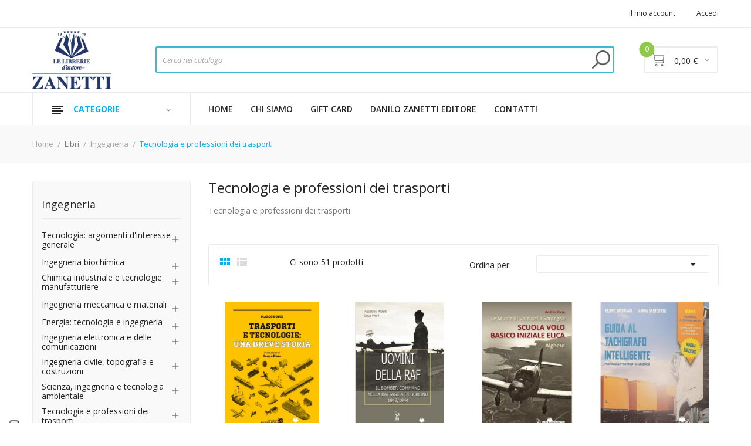

--- FILE ---
content_type: text/html; charset=utf-8
request_url: https://www.libreriazanetti.it/4647-tecnologia-e-professioni-dei-trasporti
body_size: 21208
content:
<!doctype html>
<html lang="it">

  <head>
    
      
  <meta charset="utf-8">


  <meta http-equiv="x-ua-compatible" content="ie=edge">



  <title>Tecnologia e professioni dei trasporti</title>
  <meta name="description" content="Tecnologia e professioni dei trasporti">
  <meta name="keywords" content="">
        <link rel="canonical" href="https://www.libreriazanetti.it/4647-tecnologia-e-professioni-dei-trasporti">
  


  <meta name="viewport" content="width=device-width, initial-scale=1">


  <link rel="icon" type="image/vnd.microsoft.icon" href="/img/favicon.ico?1732723070">
  <link rel="shortcut icon" type="image/x-icon" href="/img/favicon.ico?1732723070">

<link href="https://fonts.googleapis.com/css?family=Open+Sans:300,300i,400,400i,600,600i,700,700i,800,800i&display=swap" rel="stylesheet">
<script src="https://ajax.googleapis.com/ajax/libs/jquery/3.2.1/jquery.min.js"></script>

    <link rel="stylesheet" href="https://www.libreriazanetti.it/themes/theme_devita22/assets/css/theme.css" type="text/css" media="all">
  <link rel="stylesheet" href="https://www.libreriazanetti.it/modules/paypal/views/css/paypal_fo.css" type="text/css" media="all">
  <link rel="stylesheet" href="https://www.libreriazanetti.it/modules/prestablog/views/css/grid-for-1-7-module.css" type="text/css" media="all">
  <link rel="stylesheet" href="https://www.libreriazanetti.it/modules/prestablog/views/css/grid-for-1-7-module-widget.css" type="text/css" media="all">
  <link rel="stylesheet" href="https://www.libreriazanetti.it/modules/prestablog/views/css/blog1.css" type="text/css" media="all">
  <link rel="stylesheet" href="https://www.libreriazanetti.it/modules/posslideshows/css/nivo-slider/nivo-slider.css" type="text/css" media="all">
  <link rel="stylesheet" href="https://www.libreriazanetti.it/modules/posstaticfooter/css/jquery.fancybox.css" type="text/css" media="all">
  <link rel="stylesheet" href="https://www.libreriazanetti.it/modules/posrotatorimg/css/posrotatorimg.css" type="text/css" media="all">
  <link rel="stylesheet" href="https://www.libreriazanetti.it/modules/ambjolisearch/views/css/jolisearch-common.css" type="text/css" media="all">
  <link rel="stylesheet" href="https://www.libreriazanetti.it/modules/ambjolisearch/views/css/jolisearch-autocomplete.css" type="text/css" media="all">
  <link rel="stylesheet" href="https://www.libreriazanetti.it/modules/itcelinvoicefields/views/css/itcelinvoicefields_front.css" type="text/css" media="all">
  <link rel="stylesheet" href="https://www.libreriazanetti.it/modules/artcartadocentilite/views/css/front.css" type="text/css" media="all">
  <link rel="stylesheet" href="https://www.libreriazanetti.it/js/jquery/ui/themes/base/minified/jquery-ui.min.css" type="text/css" media="all">
  <link rel="stylesheet" href="https://www.libreriazanetti.it/js/jquery/ui/themes/base/minified/jquery.ui.theme.min.css" type="text/css" media="all">
  <link rel="stylesheet" href="https://www.libreriazanetti.it/modules/giftcard/views/css/giftcard.css" type="text/css" media="all">
  <link rel="stylesheet" href="https://www.libreriazanetti.it/themes/theme_devita22/assets/css/custom.css" type="text/css" media="all">




  

  <script type="text/javascript">
        var CLOSE = "- Chiudi categorie";
        var MORE = "+ Pi\u00f9 categorie";
        var POSSLIDESHOW_NAV = 0;
        var POSSLIDESHOW_PAGI = 1;
        var POSSLIDESHOW_SPEED = 3000;
        var POS_HOME_PRODUCTTAB_ITEMS = 4;
        var POS_HOME_PRODUCTTAB_NAV = true;
        var POS_HOME_PRODUCTTAB_PAGINATION = false;
        var POS_HOME_PRODUCTTAB_SPEED = 1000;
        var VMEGAMENU_POPUP_EFFECT = "2";
        var jolisearch = {"amb_joli_search_action":"https:\/\/www.libreriazanetti.it\/jolisearch","amb_joli_search_link":"https:\/\/www.libreriazanetti.it\/jolisearch","amb_joli_search_controller":"jolisearch","blocksearch_type":"top","show_cat_desc":0,"ga_acc":0,"id_lang":1,"url_rewriting":1,"use_autocomplete":1,"minwordlen":3,"l_products":"Prodotti","l_manufacturers":"Marchi","l_categories":"Categorie","l_no_results_found":"Nessun risultato trovato","l_more_results":"Pi\u00f9 risultati","ENT_QUOTES":3,"search_ssl":true,"self":"\/var\/www\/vhosts\/libreriazanetti.it\/httpdocs\/modules\/ambjolisearch","position":{"my":"left top","at":"left bottom","collision":"flipfit none"},"classes":"ps17","display_manufacturer":"","display_category":""};
        var prestashop = {"cart":{"products":[],"totals":{"total":{"type":"total","label":"Totale","amount":0,"value":"0,00\u00a0\u20ac"},"total_including_tax":{"type":"total","label":"Totale","amount":0,"value":"0,00\u00a0\u20ac"},"total_excluding_tax":{"type":"total","label":"Totale","amount":0,"value":"0,00\u00a0\u20ac"}},"subtotals":{"products":{"type":"products","label":"Totale parziale","amount":0,"value":"0,00\u00a0\u20ac"},"discounts":null,"shipping":{"type":"shipping","label":"Spedizione","amount":0,"value":"Gratis"},"tax":null},"products_count":0,"summary_string":"0 prodotti","vouchers":{"allowed":1,"added":[]},"discounts":[],"minimalPurchase":0,"minimalPurchaseRequired":""},"currency":{"name":"Euro","iso_code":"EUR","iso_code_num":"978","sign":"\u20ac"},"customer":{"lastname":null,"firstname":null,"email":null,"birthday":null,"newsletter":null,"newsletter_date_add":null,"optin":null,"website":null,"company":null,"siret":null,"ape":null,"is_logged":false,"gender":{"type":null,"name":null},"addresses":[]},"language":{"name":"Italiano (Italian)","iso_code":"it","locale":"it-IT","language_code":"it","is_rtl":"0","date_format_lite":"d\/m\/Y","date_format_full":"d\/m\/Y H:i:s","id":1},"page":{"title":"","canonical":"https:\/\/www.libreriazanetti.it\/4647-tecnologia-e-professioni-dei-trasporti","meta":{"title":"Tecnologia e professioni dei trasporti","description":"Tecnologia e professioni dei trasporti","keywords":"","robots":"index"},"page_name":"category","body_classes":{"lang-it":true,"lang-rtl":false,"country-IT":true,"currency-EUR":true,"layout-left-column":true,"page-category":true,"tax-display-disabled":true,"category-id-4647":true,"category-Tecnologia e professioni dei trasporti":true,"category-id-parent-2854":true,"category-depth-level-4":true},"admin_notifications":[]},"shop":{"name":"Libreria Zanetti","logo":"\/img\/libreria-zanetti-logo-1606119894.jpg","stores_icon":"\/img\/logo_stores.png","favicon":"\/img\/favicon.ico"},"urls":{"base_url":"https:\/\/www.libreriazanetti.it\/","current_url":"https:\/\/www.libreriazanetti.it\/4647-tecnologia-e-professioni-dei-trasporti","shop_domain_url":"https:\/\/www.libreriazanetti.it","img_ps_url":"https:\/\/www.libreriazanetti.it\/img\/","img_cat_url":"https:\/\/www.libreriazanetti.it\/img\/c\/","img_lang_url":"https:\/\/www.libreriazanetti.it\/img\/l\/","img_prod_url":"https:\/\/www.libreriazanetti.it\/img\/p\/","img_manu_url":"https:\/\/www.libreriazanetti.it\/img\/m\/","img_sup_url":"https:\/\/www.libreriazanetti.it\/img\/su\/","img_ship_url":"https:\/\/www.libreriazanetti.it\/img\/s\/","img_store_url":"https:\/\/www.libreriazanetti.it\/img\/st\/","img_col_url":"https:\/\/www.libreriazanetti.it\/img\/co\/","img_url":"https:\/\/www.libreriazanetti.it\/themes\/theme_devita22\/assets\/img\/","css_url":"https:\/\/www.libreriazanetti.it\/themes\/theme_devita22\/assets\/css\/","js_url":"https:\/\/www.libreriazanetti.it\/themes\/theme_devita22\/assets\/js\/","pic_url":"https:\/\/www.libreriazanetti.it\/upload\/","pages":{"address":"https:\/\/www.libreriazanetti.it\/indirizzo","addresses":"https:\/\/www.libreriazanetti.it\/indirizzi","authentication":"https:\/\/www.libreriazanetti.it\/login","cart":"https:\/\/www.libreriazanetti.it\/carrello","category":"https:\/\/www.libreriazanetti.it\/index.php?controller=category","cms":"https:\/\/www.libreriazanetti.it\/index.php?controller=cms","contact":"https:\/\/www.libreriazanetti.it\/contattaci","discount":"https:\/\/www.libreriazanetti.it\/buoni-sconto","guest_tracking":"https:\/\/www.libreriazanetti.it\/tracciatura-ospite","history":"https:\/\/www.libreriazanetti.it\/cronologia-ordini","identity":"https:\/\/www.libreriazanetti.it\/dati-personali","index":"https:\/\/www.libreriazanetti.it\/","my_account":"https:\/\/www.libreriazanetti.it\/account","order_confirmation":"https:\/\/www.libreriazanetti.it\/conferma-ordine","order_detail":"https:\/\/www.libreriazanetti.it\/index.php?controller=order-detail","order_follow":"https:\/\/www.libreriazanetti.it\/segui-ordine","order":"https:\/\/www.libreriazanetti.it\/ordine","order_return":"https:\/\/www.libreriazanetti.it\/index.php?controller=order-return","order_slip":"https:\/\/www.libreriazanetti.it\/buono-ordine","pagenotfound":"https:\/\/www.libreriazanetti.it\/pagina-non-trovata","password":"https:\/\/www.libreriazanetti.it\/recupero-password","pdf_invoice":"https:\/\/www.libreriazanetti.it\/index.php?controller=pdf-invoice","pdf_order_return":"https:\/\/www.libreriazanetti.it\/index.php?controller=pdf-order-return","pdf_order_slip":"https:\/\/www.libreriazanetti.it\/index.php?controller=pdf-order-slip","prices_drop":"https:\/\/www.libreriazanetti.it\/offerte","product":"https:\/\/www.libreriazanetti.it\/index.php?controller=product","search":"https:\/\/www.libreriazanetti.it\/ricerca","sitemap":"https:\/\/www.libreriazanetti.it\/Mappa del sito","stores":"https:\/\/www.libreriazanetti.it\/negozi","supplier":"https:\/\/www.libreriazanetti.it\/fornitori","register":"https:\/\/www.libreriazanetti.it\/login?create_account=1","order_login":"https:\/\/www.libreriazanetti.it\/ordine?login=1"},"alternative_langs":{"it":"https:\/\/www.libreriazanetti.it\/4647-tecnologia-e-professioni-dei-trasporti"},"theme_assets":"\/themes\/theme_devita22\/assets\/","actions":{"logout":"https:\/\/www.libreriazanetti.it\/?mylogout="},"no_picture_image":{"bySize":{"side_default":{"url":"https:\/\/www.libreriazanetti.it\/img\/p\/it-default-side_default.jpg","width":70,"height":92},"small_default":{"url":"https:\/\/www.libreriazanetti.it\/img\/p\/it-default-small_default.jpg","width":98,"height":98},"cart_default":{"url":"https:\/\/www.libreriazanetti.it\/img\/p\/it-default-cart_default.jpg","width":125,"height":125},"home_default":{"url":"https:\/\/www.libreriazanetti.it\/img\/p\/it-default-home_default.jpg","width":350,"height":350},"medium_default":{"url":"https:\/\/www.libreriazanetti.it\/img\/p\/it-default-medium_default.jpg","width":460,"height":460},"large_default":{"url":"https:\/\/www.libreriazanetti.it\/img\/p\/it-default-large_default.jpg","width":600,"height":600}},"small":{"url":"https:\/\/www.libreriazanetti.it\/img\/p\/it-default-side_default.jpg","width":70,"height":92},"medium":{"url":"https:\/\/www.libreriazanetti.it\/img\/p\/it-default-home_default.jpg","width":350,"height":350},"large":{"url":"https:\/\/www.libreriazanetti.it\/img\/p\/it-default-large_default.jpg","width":600,"height":600},"legend":""}},"configuration":{"display_taxes_label":false,"is_catalog":false,"show_prices":true,"opt_in":{"partner":false},"quantity_discount":{"type":"discount","label":"Sconto"},"voucher_enabled":1,"return_enabled":1},"field_required":[],"breadcrumb":{"links":[{"title":"Home","url":"https:\/\/www.libreriazanetti.it\/"},{"title":"Libri","url":"https:\/\/www.libreriazanetti.it\/10-libri"},{"title":"Ingegneria","url":"https:\/\/www.libreriazanetti.it\/2854-ingegneria"},{"title":"Tecnologia e professioni dei trasporti","url":"https:\/\/www.libreriazanetti.it\/4647-tecnologia-e-professioni-dei-trasporti"}],"count":4},"link":{"protocol_link":"https:\/\/","protocol_content":"https:\/\/"},"time":1768950622,"static_token":"6ee5453abd8f57d4c61d4b34e4054dc7","token":"3d1b55b22a47e67e2f1565bbd78fb647","modules":{"bzmodule":{"partitaIva":"04186800266","fraseOpzioni":"a partire da","nomeDitta":"Libreria Zanetti","nomeSito":"LibreriaZanetti"}}};
        var prestashopFacebookAjaxController = "https:\/\/www.libreriazanetti.it\/module\/ps_facebook\/Ajax";
      </script>



  <!-- emarketing start -->



<!-- emarketing end --><style type="text/css">
.animation1 {
	 -webkit-transition-duration: 500ms !important;
    -moz-transition-duration: 500ms !important;
    -o-transition-duration: 500ms !important;
    transition-duration: 500ms !important;
}

</style><script type="text/javascript">
    var show_warning_info = "";
    var show_warning_text = "Non hai inserito i campi per fattura elettronica (codice PEC / SDI) per uno o più indirizzi salvati. Modifica i tuoi indirizzi e inserisci questi dati per poter ricevere la fattura elettronica dell'ordine.";
    var errorDni = "Il campo CF non è valido";
    var errorVat = "Il campo P.IVA non è valido";
    var sdiError = "Il campo SDI non è valido (7 caratteri alfanumerici)";
    var sdiErrorPA = "Il campo SDI non è valido (6 caratteri alfanumerici)"
</script><!-- Facebook Pixel Code -->

<script>
    !function(f,b,e,v,n,t,s)
    {if(f.fbq)return;n=f.fbq=function(){n.callMethod? n.callMethod.apply(n,arguments):n.queue.push(arguments)};
    if(!f._fbq)f._fbq=n;n.push=n;n.loaded=!0;n.version='2.0';n.agent='plprestashop-download'; // n.agent to keep because of partnership
    n.queue=[];t=b.createElement(e);t.async=!0;
    t.src=v;s=b.getElementsByTagName(e)[0];
    s.parentNode.insertBefore(t,s)}(window, document,'script', 'https://connect.facebook.net/en_US/fbevents.js');

            fbq('init', '496902304939018', {"ct":null,"country":null,"zp":null,"ph":null,"gender":null,"fn":null,"ln":null,"em":null,"bd":null,"st":null});
        
    fbq('track', 'PageView');
    var pixel_fc = "https://www.libreriazanetti.it/module/ps_facebook/FrontAjaxPixel";
</script>

<noscript>
    <img height="1" width="1" style="display:none" src="https://www.facebook.com/tr?id=496902304939018&ev=PageView&noscript=1"/>
</noscript>

<!-- End Facebook Pixel Code -->

<!-- Set Facebook Pixel Product Export -->
  <!-- END OF Set Facebook Pixel Product Export -->

            
            <script>
                fbq('track', 'ViewCategory', {"content_name":"Tecnologia e professioni dei trasporti IT","content_category":"Home > Libri > Ingegneria > Tecnologia e professioni dei trasporti","content_type":"product_group","content_ids":["49845","143598","187211","191758","196409","364294","617594","617725","622066","622081","648336","708811"]});
            </script>
        
    
<script>

(function(w,d,s,l,i){w[l]=w[l]||[];w[l].push({'gtm.start':
new Date().getTime(),event:'gtm.js'});var f=d.getElementsByTagName(s)[0],
j=d.createElement(s),dl=l!='dataLayer'?'&l='+l:'';j.async=true;j.src=
'https://www.googletagmanager.com/gtm.js?id='+i+dl;f.parentNode.insertBefore(j,f);
})(window,document,'script','dataLayer','GTM-M6QS8ND'); //'GTM-NFGTVS8'

</script>
<script type="text/javascript">
var _iub = _iub || [];
_iub.csConfiguration = {"askConsentAtCookiePolicyUpdate":true,"floatingPreferencesButtonDisplay":"anchored-bottom-left","perPurposeConsent":true,"siteId":3236917,"whitelabel":false,"cookiePolicyId":43622736,"lang":"it", "banner":{ "acceptButtonDisplay":true,"closeButtonRejects":true,"customizeButtonDisplay":true,"explicitWithdrawal":true,"listPurposes":true,"position":"bottom" }};
</script>
<script type="text/javascript" src="//cdn.iubenda.com/cs/iubenda_cs.js" charset="UTF-8" async></script>
			<script type='text/javascript'>
				var iCallback = function(){};

				if('callback' in _iub.csConfiguration) {
					if('onConsentGiven' in _iub.csConfiguration.callback) iCallback = _iub.csConfiguration.callback.onConsentGiven;

					_iub.csConfiguration.callback.onConsentGiven = function() {
						iCallback();

						jQuery('noscript._no_script_iub').each(function (a, b) { var el = jQuery(b); el.after(el.html()); });
					};
				};
			</script>



    
  </head>

  <body id="category" class="lang-it country-it currency-eur layout-left-column page-category tax-display-disabled category-id-4647 category-tecnologia-e-professioni-dei-trasporti category-id-parent-2854 category-depth-level-4">

    
      <noscript>
<iframe src="https://www.googletagmanager.com/ns.html?id=GTM-M6QS8ND"
height="0" width="0" style="display:none;visibility:hidden">
</iframe>
</noscript>
<!-- End Google Tag Manager (noscript) -->
    

    <main>
      
              

      <header id="header">
        
          
  <div class="header-banner">
      
  </div>



  <nav class="header-nav">
    <div class="container">
              
<div class="user-info-block selector-block hidden-lg-up">
    <div class="currency-selector localiz_block dropdown js-dropdown">
	    <button data-target="#" data-toggle="dropdown" class=" btn-unstyle">
		  <span class="icon icon-Settings"></span>
		  <span class="expand-more">Account</span>
		  <i class="material-icons">expand_more</i>
		</button>
		<ul class="dropdown-menu">
            <li>
		<a href="https://www.libreriazanetti.it/account" rel="nofollow" class="dropdown-item"> <div style="text-transform:none!important;">Il mio account</div></a>
	        </li>
		<li>
		
		<li>
						  <a
				href="https://www.libreriazanetti.it/account"
				title="Accedi al tuo account cliente"
				rel="nofollow" class="dropdown-item"
			  >
				<span>Accedi</span>
			  </a>
		  </li>
				</ul>
    </div>
</div>
<ul class="user_info_desktop hidden-md-down">
    <li>
		<a href="https://www.libreriazanetti.it/account" rel="nofollow" class="dropdown-item"> <div style="text-transform:none!important;">Il mio account</div></a>
	</li>
	<li>
		  <a
		href="https://www.libreriazanetti.it/account" class="dropdown-item"
		title="Accedi al tuo account cliente"
		rel="nofollow"
	  >
		<span class="">Accedi</span>
	  </a>
		</li>
</ul>
    </div>
  </nav>



  <div class="header-top">
    <div class="container">
        <div class="row">
			<div class="header_logo col-left col col-lg-2 col-md-12 col-xs-12">
			  <a href="https://www.libreriazanetti.it/">
				<img class="logo img-responsive" src="/img/libreria-zanetti-logo-1606119894.jpg" alt="Libreria Zanetti">
			  </a>
			</div>
			<div class="col-right col col-xs-12 col-lg-10 col-md-12 display_top">
				     <div class="blockcart cart-preview" data-refresh-url="//www.libreriazanetti.it/module/ps_shoppingcart/ajax" data-cartitems="0">
	<div class="header">
		<a rel="nofollow" href="//www.libreriazanetti.it/carrello?action=show">
			<div class="carrello"></div> 
			<span class="item_count">0</span>
			<span class="item_total">0,00 €</span>
		</a>
	</div>
    <div class="body">
		<div class="content-cart">
			<div class="mini_cart_arrow"></div>
			<ul>
			  			</ul>
			<div class="price_content">
				<div class="cart-subtotals">
				  					<div class="products price_inline">
					  <span class="label">Totale parziale</span>
					  <span class="value">0,00 €</span>
					</div>
				  					<div class=" price_inline">
					  <span class="label"></span>
					  <span class="value"></span>
					</div>
				  					<div class="shipping price_inline">
					  <span class="label">Spedizione</span>
					  <span class="value">Gratis</span>
					</div>
				  					<div class=" price_inline">
					  <span class="label"></span>
					  <span class="value"></span>
					</div>
				  				</div>
				<div class="cart-total price_inline">
				  <span class="label">Totale</span>
				  <span class="value">0,00 €</span>
				</div>
			</div>
			<div class="checkout">
				<a href="//www.libreriazanetti.it/carrello?action=show" class="btn btn-primary">checkout</a>
			</div>
		</div>
	</div>
</div>
<!-- Block search module TOP -->
<div class="block-search  col-lg-10 col-md-12 col-sm-12">
	<div id="search_widget" class=" search_top" data-search-controller-url="//www.libreriazanetti.it/ricerca">
		<form method="get" action="//www.libreriazanetti.it/ricerca">
			<input type="hidden" name="controller" value="search">
			<input class="text_input" type="text" name="s" value="" placeholder="Cerca nel catalogo" aria-label="Cerca">
			<button type="submit">
				
			</button>
		</form>
	</div>
</div>
<!-- /Block search module TOP -->
 
<!-- Module Presta Blog -->

<div id="prestablog_displayslider">


</div>

<!-- Module Presta Blog -->

				     <div class="block-contact-top">
	<div class="contact_cms">
	<span class="cms1"> Call us</span>
	<span class="cms2">Free Support: 0423/604748</span>
	</div>
</div>

			</div>
		</div>
    </div>
  </div>
<div class="header-bottom">
	<div class="container">
	    <div class="row">
			<div class="col-lg-3 col-md-12 col-xs-12">
				<div class="navleft-container hidden-md-down ">
	<div class="pt_vegamenu">
		<div class="pt_vmegamenu_title">
			<h2><i class="ion-navicon"></i>Categorie</h2>
		</div>
		<div id="pt_vmegamenu" class="pt_vmegamenu pt_vegamenu_cate">
			<div id="ver_pt_menu2868" class="pt_menu noSub"><div class="parentMenu"><a href="https://www.libreriazanetti.it/2868-narrativa"><span>Narrativa</span></a></div></div><div id="ver_pt_menu2859" class="pt_menu noSub"><div class="parentMenu"><a href="https://www.libreriazanetti.it/2859-ragazzi"><span>Ragazzi</span></a></div></div><div class ="pt_menu pt_ver_menu_link"><div class="parentMenu" ><a href="https://www.libreriazanetti.it/3205-narrativa-a-fumetti"><span>Fumetti e Manga</a></span></div></div>
<div class ="pt_menu pt_ver_menu_link"><div class="parentMenu" ><a href="https://www.libreriazanetti.it/5322-materiale-educativo"><span>Didattica</a></span></div></div>
<div id="ver_pt_menu2862" class="pt_menu noSub"><div class="parentMenu"><a href="https://www.libreriazanetti.it/2862-biografie-e-autobiografie"><span>Biografie e autobiografie</span></a></div></div><div class ="pt_menu pt_ver_menu_link"><div class="parentMenu" ><a href="https://www.libreriazanetti.it/2855-scienze"><span>Scienze e ambiente</a></span></div></div>
<div class ="pt_menu pt_ver_menu_link"><div class="parentMenu" ><a href="https://www.libreriazanetti.it/2858-migliora-te-stesso"><span>Medicina, salute e benessere</a></span></div></div>
<div class ="pt_menu pt_ver_menu_link"><div class="parentMenu" ><a href="https://www.libreriazanetti.it/2852-arte-beni-culturali-e-fotografia"><span>Arte, musica e spettacolo</a></span></div></div>
<div class ="pt_menu pt_ver_menu_link"><div class="parentMenu" ><a href="https://www.libreriazanetti.it/2861-viaggi-e-vacanze"><span>Viaggi e vacanze</a></span></div></div>
<div class ="pt_menu pt_ver_menu_link"><div class="parentMenu" ><a href="https://www.libreriazanetti.it/2866-lingue-e-dizionari"><span>Lingue e dizionari</a></span></div></div>
<div class ="pt_menu pt_ver_menu_link"><div class="parentMenu" ><a href="https://www.libreriazanetti.it/2860-vita-all-aperto"><span>Sport e vita all'aperto</a></span></div></div>
<div class ="pt_menu pt_ver_menu_link"><div class="parentMenu" ><a href="https://www.libreriazanetti.it/2863-umorismo"><span>Umorismo</a></span></div></div>
<div class ="pt_menu pt_ver_menu_link"><div class="parentMenu" ><a href="https://www.libreriazanetti.it/2871-filosofia-e-psicologia"><span>Filosofia, religione e psicologia</a></span></div></div>
<div class ="pt_menu pt_ver_menu_link"><div class="parentMenu" ><a href="https://www.libreriazanetti.it/2872-economia-e-diritto"><span>Economia e diritto</a></span></div></div>
<div class ="pt_menu pt_ver_menu_link"><div class="parentMenu" ><a href="https://www.libreriazanetti.it/2857-informatica-e-web"><span>Ingegneria informatica e web</a></span></div></div>
<div class ="pt_menu pt_ver_menu_link"><div class="parentMenu" ><a href="https://www.libreriazanetti.it/2867-saggistica"><span>Saggistica: saggi, poesia e classici</a></span></div></div>

		</div>
		<div class="clearfix"></div>
	</div>	
</div>
			</div>
			<div class="col-xs-12 col-lg-9 col-md-12">
				<!-- Block categories module -->
	<div class="ma-nav-mobile-container hidden-lg-up">
		<div class="pt_custommenu_mobile">
		<div class="navbar">
			<div id="navbar-inner" class="navbar-inner navbar-inactive">
				<a class="btn-navbar">Menu</a>
				<ul id="pt_custommenu_itemmobile" class="tree dhtml  mobilemenu nav-collapse collapse">
											<li><a href="https://www.libreriazanetti.it/8212-disegno">Disegno </a>
												<ul class="dhtml">
													<li><a href="https://www.libreriazanetti.it/8213-disegno-progettazione-e-organizzazione-industr-">Disegno, progettazione e organizzazione industr. </a>
								<ul>
																	<li><a href="https://www.libreriazanetti.it/8217-scolastica">Scolastica </a>
																</ul>
													<li><a href="https://www.libreriazanetti.it/9159-disegno">Disegno </a>
								<ul>
																	<li><a href="https://www.libreriazanetti.it/9160-scuola-secondaria-di-ii-grado">Scuola secondaria di II grado </a>
																</ul>
													<li><a href="https://www.libreriazanetti.it/9174-disegno-progettazione-e-organ">Disegno, progettazione e organ </a>
								<ul>
																	<li><a href="https://www.libreriazanetti.it/9175-nuovo-ordinamento-triennio">Nuovo ordinamento triennio </a>
																</ul>
													<li><a href="https://www.libreriazanetti.it/9209-disegno-prg-e-organizzazione">Disegno, prg e organizzazione </a>
								<ul>
																	<li><a href="https://www.libreriazanetti.it/9210-nuovo-ordinamento-triennio">Nuovo ordinamento triennio </a>
																</ul>
													<li><a href="https://www.libreriazanetti.it/9248-disegno-corsi-triennio">Disegno corsi triennio </a>
								<ul>
																	<li><a href="https://www.libreriazanetti.it/9249-scuola-secondaria-di-ii-grado">Scuola secondaria di II grado </a>
																</ul>
													<li><a href="https://www.libreriazanetti.it/9720-disegno-e-grafica">Disegno e grafica </a>
								<ul>
																	<li><a href="https://www.libreriazanetti.it/9721-scuola-secondaria-di-ii-grado">Scuola secondaria di II grado </a>
																</ul>
												</ul>
												</li>
											<li><a href="https://www.libreriazanetti.it/8641-ecologia">Ecologia </a>
												<ul class="dhtml">
													<li><a href="https://www.libreriazanetti.it/8642-ecologia-e-pedologia">Ecologia e pedologia </a>
								<ul>
																	<li><a href="https://www.libreriazanetti.it/8643-scuola-secondaria-di-ii-grado">Scuola secondaria di II grado </a>
																	<li><a href="https://www.libreriazanetti.it/8686-secondaria-ii">Secondaria ii </a>
																</ul>
												</ul>
												</li>
											<li><a href="https://www.libreriazanetti.it/8702-greco">Greco </a>
												<ul class="dhtml">
													<li><a href="https://www.libreriazanetti.it/8703-greco-classici">Greco classici </a>
								<ul>
																	<li><a href="https://www.libreriazanetti.it/8704-liceo-e-magistrale">Liceo e magistrale </a>
																</ul>
													<li><a href="https://www.libreriazanetti.it/9121-greco-versioni-e-sussidi">Greco versioni e sussidi </a>
								<ul>
																	<li><a href="https://www.libreriazanetti.it/9122-liceo-e-magistrale">Liceo e magistrale </a>
																</ul>
													<li><a href="https://www.libreriazanetti.it/9143-greco-grammatica">Greco grammatica </a>
								<ul>
																	<li><a href="https://www.libreriazanetti.it/9144-liceo-e-magistrale">Liceo e magistrale </a>
																	<li><a href="https://www.libreriazanetti.it/9308-scuola-secondaria-di-ii-grado">Scuola secondaria di II grado </a>
																</ul>
													<li><a href="https://www.libreriazanetti.it/9145-greco-esercizi-e-sussidi">Greco esercizi e sussidi </a>
								<ul>
																	<li><a href="https://www.libreriazanetti.it/9146-liceo-e-magistrale">Liceo e magistrale </a>
																</ul>
													<li><a href="https://www.libreriazanetti.it/9157-greco">Greco </a>
								<ul>
																	<li><a href="https://www.libreriazanetti.it/9158-scuola-secondaria-di-ii-grado">Scuola secondaria di II grado </a>
																	<li><a href="https://www.libreriazanetti.it/9383-liceo-e-magistrale">Liceo e magistrale </a>
																</ul>
												</ul>
												</li>
											<li><a href="https://www.libreriazanetti.it/7795-parascolastica">Parascolastica </a>
												<ul class="dhtml">
													<li><a href="https://www.libreriazanetti.it/7796-altro">Altro </a>
								<ul>
																</ul>
													<li><a href="https://www.libreriazanetti.it/7944-francese-tecnico">Francese tecnico </a>
								<ul>
																</ul>
													<li><a href="https://www.libreriazanetti.it/7945-francese-grammatica">Francese grammatica </a>
								<ul>
																</ul>
													<li><a href="https://www.libreriazanetti.it/7979-matematica-superiori">Matematica superiori </a>
								<ul>
																</ul>
													<li><a href="https://www.libreriazanetti.it/7980-informatica-e-sistemi">Informatica e sistemi </a>
								<ul>
																</ul>
													<li><a href="https://www.libreriazanetti.it/8369-parascolastica-e-">Parascolastica (e) </a>
								<ul>
																</ul>
													<li><a href="https://www.libreriazanetti.it/8372-italiano-per-stranieri">Italiano per stranieri </a>
								<ul>
																</ul>
													<li><a href="https://www.libreriazanetti.it/8385-parascolastica-ambito-umanistico-">Parascolastica (ambito umanistico) </a>
								<ul>
																	<li><a href="https://www.libreriazanetti.it/8386-parascolastica-e-">Parascolastica (e) </a>
																	<li><a href="https://www.libreriazanetti.it/8784-italiano-per-stranieri">Italiano per stranieri </a>
																</ul>
													<li><a href="https://www.libreriazanetti.it/8410-parascolastica-s-">Parascolastica (s) </a>
								<ul>
																</ul>
													<li><a href="https://www.libreriazanetti.it/8413-parascolastica-ambito-scientifico-">Parascolastica (ambito scientifico) </a>
								<ul>
																	<li><a href="https://www.libreriazanetti.it/8414-parascolastica-e-">Parascolastica (e) </a>
																</ul>
													<li><a href="https://www.libreriazanetti.it/8418-parascolastica-primaria">Parascolastica primaria </a>
								<ul>
																</ul>
													<li><a href="https://www.libreriazanetti.it/8531-guide-didattiche">Guide didattiche </a>
								<ul>
																</ul>
													<li><a href="https://www.libreriazanetti.it/8533-psicol-pedag-didattica">Psicol., pedag., didattica </a>
								<ul>
																</ul>
													<li><a href="https://www.libreriazanetti.it/8708-lingua-francese">Lingua francese </a>
								<ul>
																</ul>
													<li><a href="https://www.libreriazanetti.it/8716-parascolastica">Parascolastica </a>
								<ul>
																</ul>
													<li><a href="https://www.libreriazanetti.it/8751-scolastica">Scolastica </a>
								<ul>
																</ul>
													<li><a href="https://www.libreriazanetti.it/8786-narrativa">Narrativa </a>
								<ul>
																</ul>
													<li><a href="https://www.libreriazanetti.it/8787-scuola-primaria">Scuola primaria </a>
								<ul>
																</ul>
													<li><a href="https://www.libreriazanetti.it/8788-elementari">Elementari </a>
								<ul>
																</ul>
													<li><a href="https://www.libreriazanetti.it/9342-francese-dizionari">Francese dizionari </a>
								<ul>
																</ul>
												</ul>
												</li>
											<li><a href="https://www.libreriazanetti.it/7844-tecnologie">Tecnologie </a>
												<ul class="dhtml">
													<li><a href="https://www.libreriazanetti.it/7845-tecnologie-e-progettazione-di-sistemi-informatici">Tecnologie e progettazione di sistemi informatici </a>
								<ul>
																	<li><a href="https://www.libreriazanetti.it/7846-secondaria-ii">Secondaria ii </a>
																	<li><a href="https://www.libreriazanetti.it/7921-scuola-secondaria-di-ii-grado">Scuola secondaria di II grado </a>
																	<li><a href="https://www.libreriazanetti.it/8214-scolastica">Scolastica </a>
																</ul>
													<li><a href="https://www.libreriazanetti.it/7847-tecnologie-e-progettazione">Tecnologie e progettazione </a>
								<ul>
																	<li><a href="https://www.libreriazanetti.it/7848-secondaria-ii">Secondaria ii </a>
																	<li><a href="https://www.libreriazanetti.it/7920-scuola-secondaria-di-ii-grado">Scuola secondaria di II grado </a>
																	<li><a href="https://www.libreriazanetti.it/9202-ist-tecnico-industriale">Ist.tecnico industriale </a>
																</ul>
													<li><a href="https://www.libreriazanetti.it/7873-tecnologia-meccanica-corsi">Tecnologia meccanica corsi </a>
								<ul>
																	<li><a href="https://www.libreriazanetti.it/7874-secondaria-ii">Secondaria ii </a>
																	<li><a href="https://www.libreriazanetti.it/9206-ist-tecnico-industriale">Ist.tecnico industriale </a>
																</ul>
													<li><a href="https://www.libreriazanetti.it/7986-tecnologie-e-tecniche-di-rappresentazione-grafica">Tecnologie e tecniche di rappresentazione grafica </a>
								<ul>
																	<li><a href="https://www.libreriazanetti.it/7987-secondaria-ii">Secondaria ii </a>
																	<li><a href="https://www.libreriazanetti.it/8058-liceo-e-magistrale">Liceo e magistrale </a>
																	<li><a href="https://www.libreriazanetti.it/8218-scolastica">Scolastica </a>
																	<li><a href="https://www.libreriazanetti.it/8396-secondaria">Secondaria </a>
																	<li><a href="https://www.libreriazanetti.it/8635-scuola-secondaria-di-ii-grado">Scuola secondaria di II grado </a>
																</ul>
													<li><a href="https://www.libreriazanetti.it/8023-tecnologie-dei-processi-di-produzione">Tecnologie dei processi di produzione </a>
								<ul>
																	<li><a href="https://www.libreriazanetti.it/8024-dizionari-atlanti">Dizionari/atlanti </a>
																	<li><a href="https://www.libreriazanetti.it/8057-medicina">Medicina </a>
																</ul>
													<li><a href="https://www.libreriazanetti.it/8051-tecnologie-dell-informazione-e-della-comunicazione">Tecnologie dell&#039;informazione e della comunicazione </a>
								<ul>
																	<li><a href="https://www.libreriazanetti.it/8063-scuola-secondaria-di-ii-grado">Scuola secondaria di II grado </a>
																	<li><a href="https://www.libreriazanetti.it/8216-scolastica">Scolastica </a>
																</ul>
													<li><a href="https://www.libreriazanetti.it/8059-tecnologia-corsi">Tecnologia corsi </a>
								<ul>
																	<li><a href="https://www.libreriazanetti.it/8060-scuola-secondaria-di-i-grado">Scuola secondaria di I grado </a>
																	<li><a href="https://www.libreriazanetti.it/9116-secondaria-i">Secondaria i </a>
																</ul>
													<li><a href="https://www.libreriazanetti.it/8064-tecnologie-e-progettazione-di-sistemi-elettrici">Tecnologie e progettazione di sistemi elettrici </a>
								<ul>
																	<li><a href="https://www.libreriazanetti.it/8201-secondaria-ii">Secondaria ii </a>
																</ul>
													<li><a href="https://www.libreriazanetti.it/8179-tecnologie-applicate-ai-materiali-e-ai-processi">Tecnologie applicate ai materiali e ai processi </a>
								<ul>
																	<li><a href="https://www.libreriazanetti.it/8340-materie-tecniche-itc-ipc">Materie tecniche itc, ipc </a>
																</ul>
													<li><a href="https://www.libreriazanetti.it/8182-tecnologia-del-legno-e-falegnameria">Tecnologia del legno e falegnameria </a>
								<ul>
																</ul>
													<li><a href="https://www.libreriazanetti.it/8183-tecnologia-arte-e-ceramica">Tecnologia arte e ceramica </a>
								<ul>
																</ul>
													<li><a href="https://www.libreriazanetti.it/8185-tecnica-del-suono">Tecnica del suono </a>
								<ul>
																	<li><a href="https://www.libreriazanetti.it/9032-nuovo-ordinamento-triennio">Nuovo ordinamento triennio </a>
																	<li><a href="https://www.libreriazanetti.it/9072-nuovo-ordinamento-ii-grado-1-2">Nuovo ordinamento II grado 1-2 </a>
																</ul>
													<li><a href="https://www.libreriazanetti.it/8190-tecnologie-elettrico-elettroniche-e-applicazioni">Tecnologie elettrico-elettroniche e applicazioni </a>
								<ul>
																	<li><a href="https://www.libreriazanetti.it/8306-scuola-secondaria-di-ii-grado">Scuola secondaria di II grado </a>
																	<li><a href="https://www.libreriazanetti.it/8676-secondaria-ii">Secondaria ii </a>
																</ul>
													<li><a href="https://www.libreriazanetti.it/8191-tecnologia-grafica">Tecnologia grafica </a>
								<ul>
																</ul>
													<li><a href="https://www.libreriazanetti.it/8210-tecniche-di-distribuzione-e-marketing">Tecniche di distribuzione e marketing </a>
								<ul>
																</ul>
													<li><a href="https://www.libreriazanetti.it/8249-tecniche-professionali-dei-servizi-commerciali">Tecniche professionali dei servizi commerciali </a>
								<ul>
																	<li><a href="https://www.libreriazanetti.it/8250-secondaria-ii">Secondaria ii </a>
																	<li><a href="https://www.libreriazanetti.it/8305-ec">Ec </a>
																</ul>
													<li><a href="https://www.libreriazanetti.it/8303-tecnica-turistica-ed-amministrativa">Tecnica turistica ed amministrativa </a>
								<ul>
																	<li><a href="https://www.libreriazanetti.it/8304-ec">Ec </a>
																</ul>
													<li><a href="https://www.libreriazanetti.it/8307-tecniche-della-danza-ind-contemporaneo">Tecniche della danza ind. contemporaneo </a>
								<ul>
																</ul>
													<li><a href="https://www.libreriazanetti.it/8434-tecnologie-meccaniche-e-applicazioni">Tecnologie meccaniche  e applicazioni </a>
								<ul>
																</ul>
													<li><a href="https://www.libreriazanetti.it/8564-tecniche-di-settore">Tecniche di settore </a>
								<ul>
																	<li><a href="https://www.libreriazanetti.it/8565-professionali">Professionali </a>
																	<li><a href="https://www.libreriazanetti.it/9767-nuovo-ordinamento-ii-grado-1-2">Nuovo ordinamento II grado 1-2 </a>
																</ul>
													<li><a href="https://www.libreriazanetti.it/8598-tecnologie-chimiche-industr-">Tecnologie chimiche industr. </a>
								<ul>
																	<li><a href="https://www.libreriazanetti.it/8599-tecnici-e-professionali">Tecnici e professionali </a>
																</ul>
													<li><a href="https://www.libreriazanetti.it/8687-tecnica-di-produzione-animale">Tecnica di produzione animale </a>
								<ul>
																	<li><a href="https://www.libreriazanetti.it/8688-secondaria-ii">Secondaria ii </a>
																	<li><a href="https://www.libreriazanetti.it/8692-scuola-secondaria-di-ii-grado">Scuola secondaria di II grado </a>
																	<li><a href="https://www.libreriazanetti.it/8805-materie-tecniche-itg-ipa">Materie tecniche itg, ipa </a>
																</ul>
													<li><a href="https://www.libreriazanetti.it/8717-tecniche-della-danza">Tecniche della danza </a>
								<ul>
																</ul>
													<li><a href="https://www.libreriazanetti.it/8766-tecnologie-e-tecniche-della-comunicazione-visiva">Tecnologie e tecniche della comunicazione visiva </a>
								<ul>
																</ul>
													<li><a href="https://www.libreriazanetti.it/8767-tecnologie-musicali">Tecnologie musicali </a>
								<ul>
																	<li><a href="https://www.libreriazanetti.it/8768-scuola-secondaria-di-ii-grado">Scuola secondaria di II grado </a>
																	<li><a href="https://www.libreriazanetti.it/9073-nuovo-ordinamento-triennio">Nuovo ordinamento triennio </a>
																	<li><a href="https://www.libreriazanetti.it/9770-musica-teatro-cinema">Musica, teatro, cinema </a>
																</ul>
													<li><a href="https://www.libreriazanetti.it/8806-tecniche-delle-prod-vegetali-e-zootecniche">Tecniche delle prod. vegetali e zootecniche </a>
								<ul>
																</ul>
													<li><a href="https://www.libreriazanetti.it/8812-tecniche-di-organizzazione-e-gestione-dei-processi">Tecniche di organizzazione e gestione dei processi </a>
								<ul>
																</ul>
													<li><a href="https://www.libreriazanetti.it/8817-fisica">Fisica </a>
								<ul>
																	<li><a href="https://www.libreriazanetti.it/8818-superiori">Superiori </a>
																</ul>
													<li><a href="https://www.libreriazanetti.it/8950-tecnologie-dei-processi-di-pro">Tecnologie dei processi di pro </a>
								<ul>
																	<li><a href="https://www.libreriazanetti.it/8951-nuovo-ordinamento-triennio">Nuovo ordinamento triennio </a>
																</ul>
													<li><a href="https://www.libreriazanetti.it/9019-tecnologie-di-trasformazione-d">Tecnologie di trasformazione d </a>
								<ul>
																	<li><a href="https://www.libreriazanetti.it/9020-nuovo-ordinamento-triennio">Nuovo ordinamento triennio </a>
																</ul>
													<li><a href="https://www.libreriazanetti.it/9114-tecnologia">Tecnologia </a>
								<ul>
																	<li><a href="https://www.libreriazanetti.it/9115-secondaria-i">Secondaria i </a>
																	<li><a href="https://www.libreriazanetti.it/9537-scuola-secondaria-di-i-grado">Scuola secondaria di I grado </a>
																</ul>
													<li><a href="https://www.libreriazanetti.it/9117-tecnologia-esercizi-e-sussidi">Tecnologia esercizi e sussidi </a>
								<ul>
																	<li><a href="https://www.libreriazanetti.it/9118-scuola-secondaria-di-i-grado">Scuola secondaria di I grado </a>
																</ul>
													<li><a href="https://www.libreriazanetti.it/9207-tecnologie-e-tecniche">Tecnologie e tecniche </a>
								<ul>
																	<li><a href="https://www.libreriazanetti.it/9208-ist-tecnico-industriale">Ist.tecnico industriale </a>
																	<li><a href="https://www.libreriazanetti.it/9418-scolastica">Scolastica </a>
																</ul>
													<li><a href="https://www.libreriazanetti.it/9422-tecniche-di-comunicazione-e-re">Tecniche di comunicazione e re </a>
								<ul>
																	<li><a href="https://www.libreriazanetti.it/9423-nuovo-ordinamento-triennio">Nuovo ordinamento triennio </a>
																</ul>
													<li><a href="https://www.libreriazanetti.it/9443-tecnologie-dell-informazione-d">Tecnologie dell&#039;informazione d </a>
								<ul>
																	<li><a href="https://www.libreriazanetti.it/9444-nuovo-ordinamento-ii-grado-1-2">Nuovo ordinamento II grado 1-2 </a>
																</ul>
													<li><a href="https://www.libreriazanetti.it/9455-tecnologie-e-tecniche-di-diagnostica-e-manutenz-">Tecnologie e tecniche di diagnostica e manutenz. </a>
								<ul>
																</ul>
													<li><a href="https://www.libreriazanetti.it/9458-tecniche-produzione-trasformazione-e-valorizzaz-">Tecniche produzione: trasformazione e valorizzaz. </a>
								<ul>
																</ul>
													<li><a href="https://www.libreriazanetti.it/9464-tecnologie-applicate-ai-materiali">Tecnologie applicate ai materiali </a>
								<ul>
																</ul>
													<li><a href="https://www.libreriazanetti.it/9467-tecniche-di-distribuzione-e-ma">Tecniche di distribuzione e ma </a>
								<ul>
																	<li><a href="https://www.libreriazanetti.it/9468-nuovo-ordinamento-triennio">Nuovo ordinamento triennio </a>
																</ul>
													<li><a href="https://www.libreriazanetti.it/9471-tecnologie-e-progettazione-sis">Tecnologie e progettazione sis </a>
								<ul>
																	<li><a href="https://www.libreriazanetti.it/9472-nuovo-ordinamento-triennio">Nuovo ordinamento triennio </a>
																</ul>
													<li><a href="https://www.libreriazanetti.it/9745-tecniche-di-produzione-e-organizzazione">Tecniche di produzione e organizzazione </a>
								<ul>
																</ul>
													<li><a href="https://www.libreriazanetti.it/9766-tecnica-e-organizzazione-aziendale">Tecnica e organizzazione aziendale </a>
								<ul>
																</ul>
													<li><a href="https://www.libreriazanetti.it/9775-tecnologie-di-trasformazione-delle-materie-plast-">Tecnologie di trasformazione delle materie plast. </a>
								<ul>
																</ul>
												</ul>
												</li>
											<li><a href="https://www.libreriazanetti.it/7856-economia">Economia </a>
												<ul class="dhtml">
													<li><a href="https://www.libreriazanetti.it/7857-economia-aziendale-triennio">Economia aziendale triennio </a>
								<ul>
																	<li><a href="https://www.libreriazanetti.it/7858-secondaria-ii">Secondaria ii </a>
																</ul>
													<li><a href="https://www.libreriazanetti.it/8192-economia-estimo-marketing-e-legislazione">Economia, estimo, marketing e legislazione </a>
								<ul>
																</ul>
													<li><a href="https://www.libreriazanetti.it/8807-economia-dei-mercati-e-marketing-agroalimentare">Economia dei mercati e marketing agroalimentare </a>
								<ul>
																</ul>
													<li><a href="https://www.libreriazanetti.it/8845-economia-e-marketing-delle-aziende-della-moda">Economia e marketing delle aziende della moda </a>
								<ul>
																</ul>
													<li><a href="https://www.libreriazanetti.it/9084-economia-agraria-e-dello-svilu">Economia agraria e dello svilu </a>
								<ul>
																	<li><a href="https://www.libreriazanetti.it/9085-nuovo-ordinamento-ii-grado-1-2">Nuovo ordinamento II grado 1-2 </a>
																	<li><a href="https://www.libreriazanetti.it/9682-nuovo-ordinamento-triennio">Nuovo ordinamento triennio </a>
																</ul>
													<li><a href="https://www.libreriazanetti.it/9755-economia-mercati-agricoli">Economia mercati agricoli </a>
								<ul>
																</ul>
												</ul>
												</li>
											<li><a href="https://www.libreriazanetti.it/8034-meccanica">Meccanica </a>
												<ul class="dhtml">
													<li><a href="https://www.libreriazanetti.it/8035-meccanica-applicata">Meccanica applicata </a>
								<ul>
																	<li><a href="https://www.libreriazanetti.it/9574-nuovo-ordinamento-triennio">Nuovo ordinamento triennio </a>
																</ul>
													<li><a href="https://www.libreriazanetti.it/8188-meccanica-macchine-ed-energia">Meccanica, macchine ed energia </a>
								<ul>
																</ul>
													<li><a href="https://www.libreriazanetti.it/9170-meccanica">Meccanica </a>
								<ul>
																	<li><a href="https://www.libreriazanetti.it/9171-scuola-secondaria-di-ii-grado">Scuola secondaria di II grado </a>
																</ul>
													<li><a href="https://www.libreriazanetti.it/9198-meccanica-macchine-e-energia">Meccanica macchine e energia </a>
								<ul>
																	<li><a href="https://www.libreriazanetti.it/9199-ist-tecnico-industriale">Ist.tecnico industriale </a>
																</ul>
												</ul>
												</li>
											<li><a href="https://www.libreriazanetti.it/10-libri">Libri </a>
												<ul class="dhtml">
													<li><a href="https://www.libreriazanetti.it/9333-kiriku">Kirikù </a>
								<ul>
																</ul>
													<li><a href="https://www.libreriazanetti.it/2868-narrativa">Narrativa </a>
								<ul>
																	<li><a href="https://www.libreriazanetti.it/3177-giallo-e-noir">Giallo e noir </a>
																	<li><a href="https://www.libreriazanetti.it/3180-thriller-suspense">Thriller, suspense </a>
																	<li><a href="https://www.libreriazanetti.it/3183-avventura">Avventura </a>
																	<li><a href="https://www.libreriazanetti.it/3191-narrativa-horror-e-gotica">Narrativa horror e gotica </a>
																	<li><a href="https://www.libreriazanetti.it/3193-fantascienza">Fantascienza </a>
																	<li><a href="https://www.libreriazanetti.it/3196-fantasy">Fantasy </a>
																	<li><a href="https://www.libreriazanetti.it/3197-narrativa-erotica">Narrativa erotica </a>
																	<li><a href="https://www.libreriazanetti.it/3198-narrativa-di-argomento-mitologico">Narrativa di argomento mitologico </a>
																	<li><a href="https://www.libreriazanetti.it/3199-narrativa-rosa">Narrativa rosa </a>
																	<li><a href="https://www.libreriazanetti.it/3202-saghe">Saghe </a>
																	<li><a href="https://www.libreriazanetti.it/3203-narrativa-di-ambientazione-storica">Narrativa di ambientazione storica </a>
																	<li><a href="https://www.libreriazanetti.it/3204-narrativa-di-argomento-religioso-e-spirituale">Narrativa di argomento religioso e spirituale </a>
																	<li><a href="https://www.libreriazanetti.it/3205-narrativa-a-fumetti">Narrativa a fumetti </a>
																	<li><a href="https://www.libreriazanetti.it/3210-narrativa-specifici-temi-e-argomenti">Narrativa: specifici temi e argomenti </a>
																	<li><a href="https://www.libreriazanetti.it/3213-narrativa-argomenti-correlati">Narrativa: argomenti correlati </a>
																	<li><a href="https://www.libreriazanetti.it/5223-miscellanea">Miscellanea </a>
																</ul>
													<li><a href="https://www.libreriazanetti.it/2859-ragazzi">Ragazzi </a>
								<ul>
																	<li><a href="https://www.libreriazanetti.it/4996-hobby-quiz-e-giochi">Hobby, quiz e giochi </a>
																	<li><a href="https://www.libreriazanetti.it/5226-libri-illustrati-libri-di-attivita-e-materiale-per-l-apprendimento-precoce">Libri illustrati, libri di attività, e materiale per l&#039;apprendimento precoce </a>
																	<li><a href="https://www.libreriazanetti.it/5254-poesia-antologie-annuari-per-bambini-e-ragazzi">Poesia, antologie, annuari per bambini e ragazzi </a>
																	<li><a href="https://www.libreriazanetti.it/5258-narrativa-e-storie-vere-per-bambini-e-ragazzi">Narrativa e storie vere per bambini e ragazzi </a>
																	<li><a href="https://www.libreriazanetti.it/5278-non-fiction-per-bambini-e-ragazzi">Non fiction per bambini e ragazzi </a>
																	<li><a href="https://www.libreriazanetti.it/5322-materiale-educativo">Materiale educativo </a>
																	<li><a href="https://www.libreriazanetti.it/5352-materiale-di-consultazione-per-bambini-e-ragazzi">Materiale di consultazione per bambini e ragazzi </a>
																	<li><a href="https://www.libreriazanetti.it/5359-temi-personali-e-sociali">Temi personali e sociali </a>
																	<li><a href="https://www.libreriazanetti.it/5378-articoli-di-cancelleria-e-oggetti-miscellanei-per-bambini">Articoli di cancelleria e oggetti miscellanei per bambini </a>
																</ul>
													<li><a href="https://www.libreriazanetti.it/2870-storia">Storia </a>
								<ul>
																	<li><a href="https://www.libreriazanetti.it/3254-storia">Storia </a>
																	<li><a href="https://www.libreriazanetti.it/3311-archeologia">Archeologia </a>
																	<li><a href="https://www.libreriazanetti.it/4980-antichita-e-collezioni">AntichitÀ e collezioni </a>
																	<li><a href="https://www.libreriazanetti.it/5116-interesse-locale-storia-familiare-ricordi">Interesse locale, storia familiare, ricordi </a>
																</ul>
													<li><a href="https://www.libreriazanetti.it/2862-biografie-e-autobiografie">Biografie e autobiografie </a>
								<ul>
																	<li><a href="https://www.libreriazanetti.it/3083-biografie-generali">Biografie generali </a>
																	<li><a href="https://www.libreriazanetti.it/3101-diari-e-lettere">Diari e lettere </a>
																	<li><a href="https://www.libreriazanetti.it/3102-memorie">Memorie </a>
																	<li><a href="https://www.libreriazanetti.it/3103-storie-vere">Storie vere </a>
																</ul>
													<li><a href="https://www.libreriazanetti.it/2855-scienze">Scienze </a>
								<ul>
																	<li><a href="https://www.libreriazanetti.it/4304-matematica">Matematica </a>
																	<li><a href="https://www.libreriazanetti.it/4343-scienze-argomenti-d-interesse-generale">Scienze: argomenti d&#039;interesse generale </a>
																	<li><a href="https://www.libreriazanetti.it/4356-astronomia-spazio-e-tempo">Astronomia, spazio e tempo </a>
																	<li><a href="https://www.libreriazanetti.it/4364-fisica">Fisica </a>
																	<li><a href="https://www.libreriazanetti.it/4393-chimica">Chimica </a>
																	<li><a href="https://www.libreriazanetti.it/4409-biologia-scienze-della-vita">Biologia, scienze della vita </a>
																	<li><a href="https://www.libreriazanetti.it/4463-scienze-della-terra">Scienze della terra </a>
																</ul>
													<li><a href="https://www.libreriazanetti.it/2856-ambiente">Ambiente </a>
								<ul>
																	<li><a href="https://www.libreriazanetti.it/4478-geografia">Geografia </a>
																	<li><a href="https://www.libreriazanetti.it/4497-ambiente">Ambiente </a>
																	<li><a href="https://www.libreriazanetti.it/4515-pianificazione-regionale-e-di-area">Pianificazione regionale e di area </a>
																	<li><a href="https://www.libreriazanetti.it/4679-agricoltura-e-allevamento">Agricoltura e allevamento </a>
																</ul>
													<li><a href="https://www.libreriazanetti.it/2853-medicina">Medicina </a>
								<ul>
																	<li><a href="https://www.libreriazanetti.it/4112-medicina-generale">Medicina generale </a>
																	<li><a href="https://www.libreriazanetti.it/4138-medicina-pre-clinica-scienze-di-base">Medicina pre-clinica: scienze di base </a>
																	<li><a href="https://www.libreriazanetti.it/4155-clinica-e-medicina-interna">Clinica e medicina interna </a>
																	<li><a href="https://www.libreriazanetti.it/4193-altre-branche-della-medicina">Altre branche della medicina </a>
																	<li><a href="https://www.libreriazanetti.it/4233-chirurgia">Chirurgia </a>
																	<li><a href="https://www.libreriazanetti.it/4247-infermieristica-e-servizi-ausiliari">Infermieristica e servizi ausiliari </a>
																	<li><a href="https://www.libreriazanetti.it/4280-medicina-guide-allo-studio-e-alla-revisione-e-opere-di-consultazione">Medicina: guide allo studio e alla revisione e opere di consultazione </a>
																	<li><a href="https://www.libreriazanetti.it/4284-medicina-complementare">Medicina complementare </a>
																	<li><a href="https://www.libreriazanetti.it/4286-medicina-veterinaria">Medicina veterinaria </a>
																</ul>
													<li><a href="https://www.libreriazanetti.it/2852-arte-beni-culturali-e-fotografia">Arte beni culturali e fotografia </a>
								<ul>
																	<li><a href="https://www.libreriazanetti.it/2873-arti-argomenti-d-interesse-generale">Arti: argomenti d&#039;interesse generale </a>
																	<li><a href="https://www.libreriazanetti.it/2878-storia-dell-arte-stili-artistici">Storia dell&#039;arte: stili artistici </a>
																	<li><a href="https://www.libreriazanetti.it/2912-forme-d-arte">Forme d&#039;arte </a>
																	<li><a href="https://www.libreriazanetti.it/2938-arti-soggetti-e-temi-specifici">Arti: soggetti e temi specifici </a>
																	<li><a href="https://www.libreriazanetti.it/2951-fotografia-e-fotografi">Fotografia e fotografi </a>
																	<li><a href="https://www.libreriazanetti.it/2962-arte-e-design-industriale-e-commerciale">Arte e design industriale e commerciale </a>
																	<li><a href="https://www.libreriazanetti.it/2977-architettura">Architettura </a>
																	<li><a href="https://www.libreriazanetti.it/2995-studi-teatrali">Studi teatrali </a>
																	<li><a href="https://www.libreriazanetti.it/3001-cinema-televisione-e-radio">Cinema, televisione e radio </a>
																	<li><a href="https://www.libreriazanetti.it/3018-danza-e-altre-arti-dello-spettacolo">Danza e altre arti dello spettacolo </a>
																	<li><a href="https://www.libreriazanetti.it/3035-musica">Musica </a>
																</ul>
													<li><a href="https://www.libreriazanetti.it/2864-artigianato-e-arti-decorative">Artigianato e arti decorative </a>
								<ul>
																	<li><a href="https://www.libreriazanetti.it/5013-artigianato-e-arti-decorative">Artigianato e arti decorative </a>
																</ul>
													<li><a href="https://www.libreriazanetti.it/2861-viaggi-e-vacanze">Viaggi e vacanze </a>
								<ul>
																	<li><a href="https://www.libreriazanetti.it/5201-viaggi-e-vacanze">Viaggi e vacanze </a>
																</ul>
													<li><a href="https://www.libreriazanetti.it/2866-lingue-e-dizionari">Lingue e dizionari </a>
								<ul>
																	<li><a href="https://www.libreriazanetti.it/3109-lingua-argomenti-e-opere-generali">Lingua: argomenti e opere generali </a>
																	<li><a href="https://www.libreriazanetti.it/3121-linguistica">Linguistica </a>
																	<li><a href="https://www.libreriazanetti.it/3139-insegnamento-e-apprendimento-delle-lingue-diversi-da-elt">Insegnamento e apprendimento delle lingue (diversi da elt) </a>
																</ul>
													<li><a href="https://www.libreriazanetti.it/2869-dizionari-e-opere-di-consultazione">Dizionari e opere di consultazione </a>
								<ul>
																	<li><a href="https://www.libreriazanetti.it/3216-enciclopedie-e-opere-di-consultazione">Enciclopedie e opere di consultazione </a>
																	<li><a href="https://www.libreriazanetti.it/3228-biblioteconomia-e-scienza-dell-informazione">Biblioteconomia e scienza dell&#039;informazione </a>
																	<li><a href="https://www.libreriazanetti.it/3237-musei-e-museologia">Musei e museologia </a>
																	<li><a href="https://www.libreriazanetti.it/3238-ricerca-e-informazione-argomenti-d-interesse-generale">Ricerca e informazione: argomenti d&#039;interesse generale </a>
																	<li><a href="https://www.libreriazanetti.it/3246-studi-interdisciplinari">Studi interdisciplinari </a>
																</ul>
													<li><a href="https://www.libreriazanetti.it/2860-vita-all-aperto">Vita all&#039;aperto </a>
								<ul>
																	<li><a href="https://www.libreriazanetti.it/5062-manutenzione-della-casa">Manutenzione della casa </a>
																	<li><a href="https://www.libreriazanetti.it/5068-giardinaggio">Giardinaggio </a>
																	<li><a href="https://www.libreriazanetti.it/5088-natura-vita-in-campagna-e-animali-domestici">Natura, vita in campagna e animali domestici </a>
																	<li><a href="https://www.libreriazanetti.it/5121-sport-e-vita-all-aperto">Sport e vita all&#039;aperto </a>
																</ul>
													<li><a href="https://www.libreriazanetti.it/2858-migliora-te-stesso">Migliora te stesso </a>
								<ul>
																	<li><a href="https://www.libreriazanetti.it/4858-famiglia-e-salute">Famiglia e salute </a>
																	<li><a href="https://www.libreriazanetti.it/4890-auto-aiuto-e-valorizzazione-personale">Auto aiuto e valorizzazione personale </a>
																	<li><a href="https://www.libreriazanetti.it/4907-mente-corpo-e-spirito">Mente, corpo e spirito </a>
																	<li><a href="https://www.libreriazanetti.it/4946-cucina-cibi-bevande-e-argomenti-correlati">Cucina, cibi, bevande e argomenti correlati </a>
																	<li><a href="https://www.libreriazanetti.it/5055-guide-allo-stile-di-vita-e-allo-stile-personale">Guide allo stile di vita e allo stile personale </a>
																</ul>
													<li><a href="https://www.libreriazanetti.it/2863-umorismo">Umorismo </a>
								<ul>
																	<li><a href="https://www.libreriazanetti.it/5048-umorismo">Umorismo </a>
																</ul>
													<li><a href="https://www.libreriazanetti.it/2871-filosofia-e-psicologia">Filosofia e psicologia </a>
								<ul>
																	<li><a href="https://www.libreriazanetti.it/3324-filosofia">Filosofia </a>
																	<li><a href="https://www.libreriazanetti.it/3345-religione-e-fede">Religione e fede </a>
																	<li><a href="https://www.libreriazanetti.it/3470-societa-e-cultura-argomenti-d-interesse-generale">SocietÀ e cultura: argomenti d&#039;interesse generale </a>
																	<li><a href="https://www.libreriazanetti.it/3543-sociologia-e-antropologia">Sociologia e antropologia </a>
																	<li><a href="https://www.libreriazanetti.it/3558-servizi-sociali-assistenza-sociale-e-criminologia">Servizi sociali, assistenza sociale e criminologia </a>
																	<li><a href="https://www.libreriazanetti.it/3587-psicologia">Psicologia </a>
																	<li><a href="https://www.libreriazanetti.it/3620-educazione">Educazione </a>
																</ul>
													<li><a href="https://www.libreriazanetti.it/2872-economia-e-diritto">Economia e diritto </a>
								<ul>
																	<li><a href="https://www.libreriazanetti.it/3676-politica-e-governo">Politica e governo </a>
																	<li><a href="https://www.libreriazanetti.it/3730-guerra-e-difesa">Guerra e difesa </a>
																	<li><a href="https://www.libreriazanetti.it/3763-economia">Economia </a>
																	<li><a href="https://www.libreriazanetti.it/3790-finanza-e-contabilita">Finanza e contabilitÀ </a>
																	<li><a href="https://www.libreriazanetti.it/3811-affari-e-gestione-management">Affari e gestione (management) </a>
																	<li><a href="https://www.libreriazanetti.it/3867-industria-e-studi-industriali">Industria e studi industriali </a>
																	<li><a href="https://www.libreriazanetti.it/3931-giurisprudenza-e-argomenti-d-interesse-generale">Giurisprudenza e argomenti d&#039;interesse generale </a>
																	<li><a href="https://www.libreriazanetti.it/3950-diritto-internazionale">Diritto internazionale </a>
																	<li><a href="https://www.libreriazanetti.it/3976-diritto-di-specifiche-giurisdizioni">Diritto di specifiche giurisdizioni </a>
																	<li><a href="https://www.libreriazanetti.it/4111-diritto-guide-allo-studio-e-alla-preparazione-degli-esami">Diritto: guide allo studio e alla preparazione degli esami </a>
																</ul>
													<li><a href="https://www.libreriazanetti.it/2854-ingegneria">Ingegneria </a>
								<ul>
																	<li><a href="https://www.libreriazanetti.it/4519-tecnologia-argomenti-d-interesse-generale">Tecnologia: argomenti d&#039;interesse generale </a>
																	<li><a href="https://www.libreriazanetti.it/4532-ingegneria-biochimica">Ingegneria biochimica </a>
																	<li><a href="https://www.libreriazanetti.it/4536-chimica-industriale-e-tecnologie-manufatturiere">Chimica industriale e tecnologie manufatturiere </a>
																	<li><a href="https://www.libreriazanetti.it/4563-ingegneria-meccanica-e-materiali">Ingegneria meccanica e materiali </a>
																	<li><a href="https://www.libreriazanetti.it/4583-energia-tecnologia-e-ingegneria">Energia: tecnologia e ingegneria </a>
																	<li><a href="https://www.libreriazanetti.it/4598-ingegneria-elettronica-e-delle-comunicazioni">Ingegneria elettronica e delle comunicazioni </a>
																	<li><a href="https://www.libreriazanetti.it/4616-ingegneria-civile-topografia-e-costruzioni">Ingegneria civile, topografia e costruzioni </a>
																	<li><a href="https://www.libreriazanetti.it/4638-scienza-ingegneria-e-tecnologia-ambientale">Scienza, ingegneria e tecnologia ambientale </a>
																	<li><a href="https://www.libreriazanetti.it/4647-tecnologia-e-professioni-dei-trasporti">Tecnologia e professioni dei trasporti </a>
																	<li><a href="https://www.libreriazanetti.it/4660-altre-tecnologie">Altre tecnologie </a>
																</ul>
													<li><a href="https://www.libreriazanetti.it/2857-informatica-e-web">Informatica e web </a>
								<ul>
																	<li><a href="https://www.libreriazanetti.it/4700-informatica-argomenti-d-interesse-generale">Informatica: argomenti d&#039;interesse generale </a>
																	<li><a href="https://www.libreriazanetti.it/4704-sistemi-digitali-per-la-vita-quotidiana">Sistemi digitali per la vita quotidiana </a>
																	<li><a href="https://www.libreriazanetti.it/4719-applicazioni-professionali">Applicazioni professionali </a>
																	<li><a href="https://www.libreriazanetti.it/4739-applicazioni-grafiche-e-multimediali">Applicazioni grafiche e multimediali </a>
																	<li><a href="https://www.libreriazanetti.it/4750-hardware">Hardware </a>
																	<li><a href="https://www.libreriazanetti.it/4763-sistemi-operativi">Sistemi operativi </a>
																	<li><a href="https://www.libreriazanetti.it/4776-programmazione-e-sviluppo-del-software">Programmazione e sviluppo del software </a>
																	<li><a href="https://www.libreriazanetti.it/4800-database">Database </a>
																	<li><a href="https://www.libreriazanetti.it/4817-certificazione-informatica">Certificazione informatica </a>
																	<li><a href="https://www.libreriazanetti.it/4822-sicurezza-informatica">Sicurezza informatica </a>
																	<li><a href="https://www.libreriazanetti.it/4829-comunicazione-tra-computer-e-reti">Comunicazione tra computer e reti </a>
																	<li><a href="https://www.libreriazanetti.it/4838-scienza-dei-calcolatori">Scienza dei calcolatori </a>
																</ul>
													<li><a href="https://www.libreriazanetti.it/2867-saggistica">Saggistica </a>
								<ul>
																	<li><a href="https://www.libreriazanetti.it/3151-poesia">Poesia </a>
																	<li><a href="https://www.libreriazanetti.it/3154-letteratura-teatrale">Letteratura teatrale </a>
																	<li><a href="https://www.libreriazanetti.it/3156-saggistica">Saggistica </a>
																	<li><a href="https://www.libreriazanetti.it/3159-antologie-escluse-le-antologie-di-poesie">Antologie (escluse le antologie di poesie) </a>
																	<li><a href="https://www.libreriazanetti.it/3160-letteratura-storia-e-critica">Letteratura: storia e critica </a>
																	<li><a href="https://www.libreriazanetti.it/3175-narrativa-moderna-e-contemporanea-dopo-il-1945">Narrativa moderna e contemporanea (dopo il 1945) </a>
																	<li><a href="https://www.libreriazanetti.it/3176-narrativa-classica-prima-del-1945">Narrativa classica (prima del 1945) </a>
																</ul>
													<li><a href="https://www.libreriazanetti.it/2865-trasporti">Trasporti </a>
								<ul>
																	<li><a href="https://www.libreriazanetti.it/5037-trasporti-argomenti-d-interesse-generale">Trasporti: argomenti d&#039;interesse generale </a>
																</ul>
													<li><a href="https://www.libreriazanetti.it/5935-entra-in-libreria">Entra in libreria </a>
								<ul>
																</ul>
												</ul>
												</li>
											<li><a href="https://www.libreriazanetti.it/11-libri-scolastici">Libri scolastici </a>
												<ul class="dhtml">
													<li><a href="https://www.libreriazanetti.it/5942--usato-scolastica"> Usato scolastica </a>
								<ul>
																</ul>
												</ul>
												</li>
										     
															<li class="cms">
									<a href="https://www.libreriazanetti.it/content/4-chi-siamo" title="Contains Subs">Chi siamo</a>
								</li>
															<li class="cms">
									<a href="https://www.libreriazanetti.it/content/6-danilo-zanetti-editore" title="Contains Subs">Danilo Zanetti Editore</a>
								</li>
																			 
																			 
																			 
																			 
															<li>
									<a href="https://www.libreriazanetti.it/module/giftcard/choicegiftcard" title="GIFT CARD">GIFT CARD</a>
								</li>
															<li>
									<a href="/contattaci" title="Contatti">Contatti</a>
								</li>
																			 
																													</ul>
			</div>
		</div>
		</div>
</div>
<!-- /Block categories module -->
<div class="nav-container hidden-md-down">
	<div class="nav-inner">
		<div id="pt_custommenu" class="pt_custommenu">
		    <div id="pt_menu_home" class="pt_menu"><div class="parentMenu"><a class="fontcustom2" href="/"><span>Home</span></a></div></div><div class ="pt_menu pt_menu_cms"><div class="parentMenu" ><a class="fontcustom2" href="https://www.libreriazanetti.it/content/4-chi-siamo"><span>Chi siamo</span></a></div></div>
<div id ="pt_menu_link" class ="pt_menu"><div class="parentMenu" ><a class="fontcustom2" href="https://www.libreriazanetti.it/module/giftcard/choicegiftcard"><span>GIFT CARD</span></a></div></div>
<div class ="pt_menu pt_menu_cms"><div class="parentMenu" ><a class="fontcustom2" href="https://www.libreriazanetti.it/content/6-danilo-zanetti-editore"><span>Danilo Zanetti Editore</span></a></div></div>
<div id ="pt_menu_link" class ="pt_menu"><div class="parentMenu" ><a class="fontcustom2" href="/contattaci"><span>Contatti</span></a></div></div>

		</div>
	</div>
</div>
<script type="text/javascript">
//<![CDATA[
var CUSTOMMENU_POPUP_EFFECT = 0;
var CUSTOMMENU_POPUP_TOP_OFFSET = 55;
//]]>
</script>
			</div>
		</div>
	</div>
</div>


        
      </header>
		      
        
<aside id="notifications">
  <div class="container">
    
    
    
      </div>
</aside>
      
	    			
				<div class="breadcrumb_container">
	<div class="container">
		<nav data-depth="4" class="breadcrumb-inner hidden-sm-down">
		  <ol itemscope itemtype="http://schema.org/BreadcrumbList">
						  
				<li itemprop="itemListElement" itemscope itemtype="http://schema.org/ListItem">
                                    <a itemprop="item" href="https://www.libreriazanetti.it/">
                    <span itemprop="name">Home</span>
                  </a>
                    				  <meta itemprop="position" content="1">
				</li>
			  
						  
				<li itemprop="itemListElement" itemscope itemtype="http://schema.org/ListItem">
                    
					<span itemprop="name">Libri</span>
                  				  <meta itemprop="position" content="2">
				</li>
			  
						  
				<li itemprop="itemListElement" itemscope itemtype="http://schema.org/ListItem">
                                    <a itemprop="item" href="https://www.libreriazanetti.it/2854-ingegneria">
                    <span itemprop="name">Ingegneria</span>
                  </a>
                    				  <meta itemprop="position" content="3">
				</li>
			  
						  
				<li itemprop="itemListElement" itemscope itemtype="http://schema.org/ListItem">
                                    <a itemprop="item" href="https://www.libreriazanetti.it/4647-tecnologia-e-professioni-dei-trasporti">
                    <span itemprop="name">Tecnologia e professioni dei trasporti</span>
                  </a>
                    				  <meta itemprop="position" content="4">
				</li>
			  
					  </ol>
		</nav>
	</div>
</div>
			
		      <section id="wrapper">
        
			
        <div class="container">
       
		    <div class="row">
			  
				<div id="left-column" class="col-xs-12 col-sm-4 col-md-3">
				  					

<div class="block-categories hidden-sm-down">
  <ul class="category-top-menu">
        <li><a class="text-uppercase h6" href="https://www.libreriazanetti.it/2854-ingegneria">Ingegneria</a></li>
        <li>
  <ul class="category-sub-menu"><li data-depth="0"><a href="https://www.libreriazanetti.it/4519-tecnologia-argomenti-d-interesse-generale">Tecnologia: argomenti d&#039;interesse generale</a><div class="navbar-toggler collapse-icons" data-toggle="collapse" data-target="#exCollapsingNavbar4519"><i class="material-icons add">&#xE145;</i><i class="material-icons remove">&#xE15B;</i></div><div class="collapse" id="exCollapsingNavbar4519">
  <ul class="category-sub-menu"><li data-depth="1"><a class="category-sub-link" href="https://www.libreriazanetti.it/4520-ingegneria-argomenti-d-interesse-generale">Ingegneria: argomenti d&#039;interesse generale</a></li><li data-depth="1"><a class="category-sub-link" href="https://www.libreriazanetti.it/4521-disegno-tecnico">Disegno tecnico</a><span class="arrows collapse-icons" data-toggle="collapse" data-target="#exCollapsingNavbar4521"><i class="material-icons add">&#xE145;</i><i class="material-icons remove">&#xE15B;</i></span><div class="collapse" id="exCollapsingNavbar4521">
  <ul class="category-sub-menu"><li data-depth="2"><a class="category-sub-link" href="https://www.libreriazanetti.it/4522-disegno-tecnico-computerizzato-cad">Disegno tecnico computerizzato (cad)</a></li><li data-depth="2"><a class="category-sub-link" href="https://www.libreriazanetti.it/4523-ergonomia">Ergonomia</a></li></ul></div></li><li data-depth="1"><a class="category-sub-link" href="https://www.libreriazanetti.it/4524-ingegneria-grafica-e-disegno-tecnico">Ingegneria grafica e disegno tecnico</a></li><li data-depth="1"><a class="category-sub-link" href="https://www.libreriazanetti.it/4525-matematica-applicata-all-ingegneria">Matematica applicata all&#039;ingegneria</a></li><li data-depth="1"><a class="category-sub-link" href="https://www.libreriazanetti.it/4526-strumenti-e-strumentazioni-in-ingegneria">Strumenti e strumentazioni in ingegneria</a><span class="arrows collapse-icons" data-toggle="collapse" data-target="#exCollapsingNavbar4526"><i class="material-icons add">&#xE145;</i><i class="material-icons remove">&#xE15B;</i></span><div class="collapse" id="exCollapsingNavbar4526">
  <ul class="category-sub-menu"><li data-depth="2"><a class="category-sub-link" href="https://www.libreriazanetti.it/4527-sistemi-di-misura-e-calibrazione-in-ingegneria">Sistemi di misura e calibrazione in ingegneria</a></li></ul></div></li><li data-depth="1"><a class="category-sub-link" href="https://www.libreriazanetti.it/4528-nanotecnologie">Nanotecnologie</a></li><li data-depth="1"><a class="category-sub-link" href="https://www.libreriazanetti.it/4529-tecnologia-intermedia">Tecnologia intermedia</a></li><li data-depth="1"><a class="category-sub-link" href="https://www.libreriazanetti.it/4530-storia-dell-ingegneria-e-della-tecnologia">Storia dell&#039;ingegneria e della tecnologia</a></li><li data-depth="1"><a class="category-sub-link" href="https://www.libreriazanetti.it/4531-invenzioni-e-inventori">Invenzioni e inventori</a></li></ul></div></li><li data-depth="0"><a href="https://www.libreriazanetti.it/4532-ingegneria-biochimica">Ingegneria biochimica</a><div class="navbar-toggler collapse-icons" data-toggle="collapse" data-target="#exCollapsingNavbar4532"><i class="material-icons add">&#xE145;</i><i class="material-icons remove">&#xE15B;</i></div><div class="collapse" id="exCollapsingNavbar4532">
  <ul class="category-sub-menu"><li data-depth="1"><a class="category-sub-link" href="https://www.libreriazanetti.it/4533-biotecnologia">Biotecnologia</a><span class="arrows collapse-icons" data-toggle="collapse" data-target="#exCollapsingNavbar4533"><i class="material-icons add">&#xE145;</i><i class="material-icons remove">&#xE15B;</i></span><div class="collapse" id="exCollapsingNavbar4533">
  <ul class="category-sub-menu"><li data-depth="2"><a class="category-sub-link" href="https://www.libreriazanetti.it/4534-ingegneria-genetica">Ingegneria genetica</a></li><li data-depth="2"><a class="category-sub-link" href="https://www.libreriazanetti.it/4535-biosensori">Biosensori</a></li></ul></div></li></ul></div></li><li data-depth="0"><a href="https://www.libreriazanetti.it/4536-chimica-industriale-e-tecnologie-manufatturiere">Chimica industriale e tecnologie manufatturiere</a><div class="navbar-toggler collapse-icons" data-toggle="collapse" data-target="#exCollapsingNavbar4536"><i class="material-icons add">&#xE145;</i><i class="material-icons remove">&#xE15B;</i></div><div class="collapse" id="exCollapsingNavbar4536">
  <ul class="category-sub-menu"><li data-depth="1"><a class="category-sub-link" href="https://www.libreriazanetti.it/4537-chimica-industriale">Chimica industriale</a><span class="arrows collapse-icons" data-toggle="collapse" data-target="#exCollapsingNavbar4537"><i class="material-icons add">&#xE145;</i><i class="material-icons remove">&#xE15B;</i></span><div class="collapse" id="exCollapsingNavbar4537">
  <ul class="category-sub-menu"><li data-depth="2"><a class="category-sub-link" href="https://www.libreriazanetti.it/4538-ingegneria-chimica">Ingegneria chimica</a></li><li data-depth="2"><a class="category-sub-link" href="https://www.libreriazanetti.it/4539-tecnologia-delle-polveri">Tecnologia delle polveri</a></li><li data-depth="2"><a class="category-sub-link" href="https://www.libreriazanetti.it/4540-tecnologia-degli-insetticidi-e-degli-erbicidi">Tecnologia degli insetticidi e degli erbicidi</a></li><li data-depth="2"><a class="category-sub-link" href="https://www.libreriazanetti.it/4541-tecnologia-dei-pigmenti-dei-coloranti-e-delle-pitture">Tecnologia dei pigmenti, dei coloranti e delle pitture</a><span class="arrows collapse-icons" data-toggle="collapse" data-target="#exCollapsingNavbar4541"><i class="material-icons add">&#xE145;</i><i class="material-icons remove">&#xE15B;</i></span><div class="collapse" id="exCollapsingNavbar4541">
  <ul class="category-sub-menu"><li data-depth="3"><a class="category-sub-link" href="https://www.libreriazanetti.it/4542-tecnologia-dei-cosmetici">Tecnologia dei cosmetici</a></li></ul></div></li><li data-depth="2"><a class="category-sub-link" href="https://www.libreriazanetti.it/4543-tecnologia-dei-rivestimenti-di-superfici">Tecnologia dei rivestimenti di superfici</a></li><li data-depth="2"><a class="category-sub-link" href="https://www.libreriazanetti.it/4544-tecnologia-della-plastica-e-dei-polimeri">Tecnologia della plastica e dei polimeri</a></li><li data-depth="2"><a class="category-sub-link" href="https://www.libreriazanetti.it/4545-tecnologia-della-ceramica-e-del-vetro">Tecnologia della ceramica e del vetro</a></li><li data-depth="2"><a class="category-sub-link" href="https://www.libreriazanetti.it/4546-tecnologia-della-gomma">Tecnologia della gomma</a></li><li data-depth="2"><a class="category-sub-link" href="https://www.libreriazanetti.it/4547-tecnologie-alimentari">Tecnologie alimentari</a><span class="arrows collapse-icons" data-toggle="collapse" data-target="#exCollapsingNavbar4547"><i class="material-icons add">&#xE145;</i><i class="material-icons remove">&#xE15B;</i></span><div class="collapse" id="exCollapsingNavbar4547">
  <ul class="category-sub-menu"><li data-depth="3"><a class="category-sub-link" href="https://www.libreriazanetti.it/4548-tecnologia-della-fabbricazione-della-birra">Tecnologia della fabbricazione della birra</a></li><li data-depth="3"><a class="category-sub-link" href="https://www.libreriazanetti.it/4549-tecnologia-del-vino">Tecnologia del vino</a></li></ul></div></li><li data-depth="2"><a class="category-sub-link" href="https://www.libreriazanetti.it/4550-tecnologia-farmaceutica">Tecnologia farmaceutica</a></li></ul></div></li><li data-depth="1"><a class="category-sub-link" href="https://www.libreriazanetti.it/4551-tecnologia-del-cuoio-e-delle-pellicce">Tecnologia del cuoio e delle pellicce</a></li><li data-depth="1"><a class="category-sub-link" href="https://www.libreriazanetti.it/4552-tecnologia-dei-tessuti-e-delle-fibre-tessili">Tecnologia dei tessuti e delle fibre tessili</a></li><li data-depth="1"><a class="category-sub-link" href="https://www.libreriazanetti.it/4553-lavorazione-di-legnami-e-legno">Lavorazione di legnami e legno</a><span class="arrows collapse-icons" data-toggle="collapse" data-target="#exCollapsingNavbar4553"><i class="material-icons add">&#xE145;</i><i class="material-icons remove">&#xE15B;</i></span><div class="collapse" id="exCollapsingNavbar4553">
  <ul class="category-sub-menu"><li data-depth="2"><a class="category-sub-link" href="https://www.libreriazanetti.it/4554-tecnologia-della-cellulosa-e-della-carta">Tecnologia della cellulosa e della carta</a></li></ul></div></li><li data-depth="1"><a class="category-sub-link" href="https://www.libreriazanetti.it/4555-tecnologia-dei-metalli-e-metallurgia">Tecnologia dei metalli e metallurgia</a></li><li data-depth="1"><a class="category-sub-link" href="https://www.libreriazanetti.it/4556-altre-tecnologie-manifatturiere">Altre tecnologie manifatturiere</a><span class="arrows collapse-icons" data-toggle="collapse" data-target="#exCollapsingNavbar4556"><i class="material-icons add">&#xE145;</i><i class="material-icons remove">&#xE15B;</i></span><div class="collapse" id="exCollapsingNavbar4556">
  <ul class="category-sub-menu"><li data-depth="2"><a class="category-sub-link" href="https://www.libreriazanetti.it/4557-manifattura-di-strumenti-di-precisione">Manifattura di strumenti di precisione</a><span class="arrows collapse-icons" data-toggle="collapse" data-target="#exCollapsingNavbar4557"><i class="material-icons add">&#xE145;</i><i class="material-icons remove">&#xE15B;</i></span><div class="collapse" id="exCollapsingNavbar4557">
  <ul class="category-sub-menu"><li data-depth="3"><a class="category-sub-link" href="https://www.libreriazanetti.it/4558-orologi-e-cronometri-orologeria">Orologi e cronometri (orologeria)</a></li></ul></div></li><li data-depth="2"><a class="category-sub-link" href="https://www.libreriazanetti.it/4559-manifattura-degli-elettrodomestici">Manifattura degli elettrodomestici</a></li><li data-depth="2"><a class="category-sub-link" href="https://www.libreriazanetti.it/4560-manifattura-dei-mobili-e-degli-accessori-di-arredamento">Manifattura dei mobili e degli accessori di arredamento</a></li><li data-depth="2"><a class="category-sub-link" href="https://www.libreriazanetti.it/4561-manifattura-di-abbigliamento-e-calzature">Manifattura di abbigliamento e calzature</a></li><li data-depth="2"><a class="category-sub-link" href="https://www.libreriazanetti.it/4562-tecnologia-della-stampa-e-della-riproduzione">Tecnologia della stampa e della riproduzione</a></li></ul></div></li></ul></div></li><li data-depth="0"><a href="https://www.libreriazanetti.it/4563-ingegneria-meccanica-e-materiali">Ingegneria meccanica e materiali</a><div class="navbar-toggler collapse-icons" data-toggle="collapse" data-target="#exCollapsingNavbar4563"><i class="material-icons add">&#xE145;</i><i class="material-icons remove">&#xE15B;</i></div><div class="collapse" id="exCollapsingNavbar4563">
  <ul class="category-sub-menu"><li data-depth="1"><a class="category-sub-link" href="https://www.libreriazanetti.it/4564-ingegneria-meccanica">Ingegneria meccanica</a><span class="arrows collapse-icons" data-toggle="collapse" data-target="#exCollapsingNavbar4564"><i class="material-icons add">&#xE145;</i><i class="material-icons remove">&#xE15B;</i></span><div class="collapse" id="exCollapsingNavbar4564">
  <ul class="category-sub-menu"><li data-depth="2"><a class="category-sub-link" href="https://www.libreriazanetti.it/4565-motori-e-trasmissione-di-potenza">Motori e trasmissione di potenza</a><span class="arrows collapse-icons" data-toggle="collapse" data-target="#exCollapsingNavbar4565"><i class="material-icons add">&#xE145;</i><i class="material-icons remove">&#xE15B;</i></span><div class="collapse" id="exCollapsingNavbar4565">
  <ul class="category-sub-menu"><li data-depth="3"><a class="category-sub-link" href="https://www.libreriazanetti.it/4566-motori-a-vapore">Motori a vapore</a></li></ul></div></li><li data-depth="2"><a class="category-sub-link" href="https://www.libreriazanetti.it/7533-tribologia-frizione-e-lubrificazione">Tribologia (frizione e lubrificazione)</a></li></ul></div></li><li data-depth="1"><a class="category-sub-link" href="https://www.libreriazanetti.it/4567-scienza-dei-materiali">Scienza dei materiali</a><span class="arrows collapse-icons" data-toggle="collapse" data-target="#exCollapsingNavbar4567"><i class="material-icons add">&#xE145;</i><i class="material-icons remove">&#xE15B;</i></span><div class="collapse" id="exCollapsingNavbar4567">
  <ul class="category-sub-menu"><li data-depth="2"><a class="category-sub-link" href="https://www.libreriazanetti.it/4568-ingegneria-termodinamica">Ingegneria termodinamica</a></li><li data-depth="2"><a class="category-sub-link" href="https://www.libreriazanetti.it/4569-meccanica-dei-solidi">Meccanica dei solidi</a><span class="arrows collapse-icons" data-toggle="collapse" data-target="#exCollapsingNavbar4569"><i class="material-icons add">&#xE145;</i><i class="material-icons remove">&#xE15B;</i></span><div class="collapse" id="exCollapsingNavbar4569">
  <ul class="category-sub-menu"><li data-depth="3"><a class="category-sub-link" href="https://www.libreriazanetti.it/4570-dinamica-e-vibrazioni">Dinamica e vibrazioni</a></li></ul></div></li><li data-depth="2"><a class="category-sub-link" href="https://www.libreriazanetti.it/4571-meccanica-dei-fluidi">Meccanica dei fluidi</a><span class="arrows collapse-icons" data-toggle="collapse" data-target="#exCollapsingNavbar4571"><i class="material-icons add">&#xE145;</i><i class="material-icons remove">&#xE15B;</i></span><div class="collapse" id="exCollapsingNavbar4571">
  <ul class="category-sub-menu"><li data-depth="3"><a class="category-sub-link" href="https://www.libreriazanetti.it/4572-aerodinamica">Aerodinamica</a></li><li data-depth="3"><a class="category-sub-link" href="https://www.libreriazanetti.it/4573-idraulica-e-pneumatica">Idraulica e pneumatica</a></li><li data-depth="3"><a class="category-sub-link" href="https://www.libreriazanetti.it/4574-flusso-turbolenza-reologia">Flusso, turbolenza, reologia</a></li></ul></div></li></ul></div></li><li data-depth="1"><a class="category-sub-link" href="https://www.libreriazanetti.it/4576-ingegneria-di-produzione">Ingegneria di produzione</a><span class="arrows collapse-icons" data-toggle="collapse" data-target="#exCollapsingNavbar4576"><i class="material-icons add">&#xE145;</i><i class="material-icons remove">&#xE15B;</i></span><div class="collapse" id="exCollapsingNavbar4576">
  <ul class="category-sub-menu"><li data-depth="2"><a class="category-sub-link" href="https://www.libreriazanetti.it/4577-manifattura-computerizzata-cam">Manifattura computerizzata (cam)</a></li><li data-depth="2"><a class="category-sub-link" href="https://www.libreriazanetti.it/4578-controllo-di-qualita">Controllo di qualità</a></li><li data-depth="2"><a class="category-sub-link" href="https://www.libreriazanetti.it/4579-ingegneria-dell-affidabilita">Ingegneria dell&#039;affidabilità</a></li></ul></div></li><li data-depth="1"><a class="category-sub-link" href="https://www.libreriazanetti.it/4580-ingegneria-professioni-e-competenze">Ingegneria: professioni e competenze</a><span class="arrows collapse-icons" data-toggle="collapse" data-target="#exCollapsingNavbar4580"><i class="material-icons add">&#xE145;</i><i class="material-icons remove">&#xE15B;</i></span><div class="collapse" id="exCollapsingNavbar4580">
  <ul class="category-sub-menu"><li data-depth="2"><a class="category-sub-link" href="https://www.libreriazanetti.it/4581-costruzione-di-utensili">Costruzione di utensili</a></li><li data-depth="2"><a class="category-sub-link" href="https://www.libreriazanetti.it/4582-saldatura">Saldatura</a></li></ul></div></li></ul></div></li><li data-depth="0"><a href="https://www.libreriazanetti.it/4583-energia-tecnologia-e-ingegneria">Energia: tecnologia e ingegneria</a><div class="navbar-toggler collapse-icons" data-toggle="collapse" data-target="#exCollapsingNavbar4583"><i class="material-icons add">&#xE145;</i><i class="material-icons remove">&#xE15B;</i></div><div class="collapse" id="exCollapsingNavbar4583">
  <ul class="category-sub-menu"><li data-depth="1"><a class="category-sub-link" href="https://www.libreriazanetti.it/4584-tecnologie-dei-combustibili-fossili">Tecnologie dei combustibili fossili</a><span class="arrows collapse-icons" data-toggle="collapse" data-target="#exCollapsingNavbar4584"><i class="material-icons add">&#xE145;</i><i class="material-icons remove">&#xE15B;</i></span><div class="collapse" id="exCollapsingNavbar4584">
  <ul class="category-sub-menu"><li data-depth="2"><a class="category-sub-link" href="https://www.libreriazanetti.it/4585-tecnologia-del-gas-naturale">Tecnologia del gas naturale</a></li><li data-depth="2"><a class="category-sub-link" href="https://www.libreriazanetti.it/4586-tecnologia-del-petrolio">Tecnologia del petrolio</a></li><li data-depth="2"><a class="category-sub-link" href="https://www.libreriazanetti.it/4587-tecnologia-dei-combustibili-solidi">Tecnologia dei combustibili solidi</a></li></ul></div></li><li data-depth="1"><a class="category-sub-link" href="https://www.libreriazanetti.it/4588-energia-e-ingegneria-nucleare">Energia e ingegneria nucleare</a></li><li data-depth="1"><a class="category-sub-link" href="https://www.libreriazanetti.it/4589-processi-di-conduzione-del-calore">Processi di conduzione del calore</a></li><li data-depth="1"><a class="category-sub-link" href="https://www.libreriazanetti.it/4590-ingegneria-elettrica">Ingegneria elettrica</a><span class="arrows collapse-icons" data-toggle="collapse" data-target="#exCollapsingNavbar4590"><i class="material-icons add">&#xE145;</i><i class="material-icons remove">&#xE15B;</i></span><div class="collapse" id="exCollapsingNavbar4590">
  <ul class="category-sub-menu"><li data-depth="2"><a class="category-sub-link" href="https://www.libreriazanetti.it/4591-produzione-e-distribuzione-dell-energia-elettrica">Produzione e distribuzione dell&#039;energia elettrica</a></li><li data-depth="2"><a class="category-sub-link" href="https://www.libreriazanetti.it/4592-reti-sistemi-stazioni-e-impianti-energetici">Reti, sistemi, stazioni e impianti energetici</a></li><li data-depth="2"><a class="category-sub-link" href="https://www.libreriazanetti.it/4593-utilizzo-e-applicazioni-dell-energia-elettrica">Utilizzo e applicazioni dell&#039;energia elettrica</a></li><li data-depth="2"><a class="category-sub-link" href="https://www.libreriazanetti.it/4594-trasformazione-e-immagazzinamento-dell-energia">Trasformazione e immagazzinamento dell&#039;energia</a></li><li data-depth="2"><a class="category-sub-link" href="https://www.libreriazanetti.it/4595-motori-elettrici">Motori elettrici</a></li><li data-depth="2"><a class="category-sub-link" href="https://www.libreriazanetti.it/4596-energia-elettrica-professioni-e-competenze">Energia elettrica: professioni e competenze</a></li></ul></div></li><li data-depth="1"><a class="category-sub-link" href="https://www.libreriazanetti.it/4597-fonti-e-tecnologie-di-energia-alternativa-e-rinnovabile">Fonti e tecnologie di energia alternativa e rinnovabile</a></li></ul></div></li><li data-depth="0"><a href="https://www.libreriazanetti.it/4598-ingegneria-elettronica-e-delle-comunicazioni">Ingegneria elettronica e delle comunicazioni</a><div class="navbar-toggler collapse-icons" data-toggle="collapse" data-target="#exCollapsingNavbar4598"><i class="material-icons add">&#xE145;</i><i class="material-icons remove">&#xE15B;</i></div><div class="collapse" id="exCollapsingNavbar4598">
  <ul class="category-sub-menu"><li data-depth="1"><a class="category-sub-link" href="https://www.libreriazanetti.it/4599-ingegneria-elettronica">Ingegneria elettronica</a><span class="arrows collapse-icons" data-toggle="collapse" data-target="#exCollapsingNavbar4599"><i class="material-icons add">&#xE145;</i><i class="material-icons remove">&#xE15B;</i></span><div class="collapse" id="exCollapsingNavbar4599">
  <ul class="category-sub-menu"><li data-depth="2"><a class="category-sub-link" href="https://www.libreriazanetti.it/4600-circuiti-e-componenti">Circuiti e componenti</a></li><li data-depth="2"><a class="category-sub-link" href="https://www.libreriazanetti.it/4601-materiali-e-dispositivi-elettrici">Materiali e dispositivi elettrici</a><span class="arrows collapse-icons" data-toggle="collapse" data-target="#exCollapsingNavbar4601"><i class="material-icons add">&#xE145;</i><i class="material-icons remove">&#xE15B;</i></span><div class="collapse" id="exCollapsingNavbar4601">
  <ul class="category-sub-menu"><li data-depth="3"><a class="category-sub-link" href="https://www.libreriazanetti.it/4602-microprocessori">Microprocessori</a></li><li data-depth="3"><a class="category-sub-link" href="https://www.libreriazanetti.it/4603-transistor">Transistor</a></li><li data-depth="3"><a class="category-sub-link" href="https://www.libreriazanetti.it/4604-semi-conduttori-e-superconduttori">Semi-conduttori e superconduttori</a></li></ul></div></li><li data-depth="2"><a class="category-sub-link" href="https://www.libreriazanetti.it/4605-ingegneria-del-controllo-automatico">Ingegneria del controllo automatico</a><span class="arrows collapse-icons" data-toggle="collapse" data-target="#exCollapsingNavbar4605"><i class="material-icons add">&#xE145;</i><i class="material-icons remove">&#xE15B;</i></span><div class="collapse" id="exCollapsingNavbar4605">
  <ul class="category-sub-menu"><li data-depth="3"><a class="category-sub-link" href="https://www.libreriazanetti.it/4606-robotica">Robotica</a></li></ul></div></li><li data-depth="2"><a class="category-sub-link" href="https://www.libreriazanetti.it/4607-tecnologia-delle-microonde">Tecnologia delle microonde</a></li></ul></div></li><li data-depth="1"><a class="category-sub-link" href="https://www.libreriazanetti.it/4608-telecomunicazioni-e-ingegneria-delle-comunicazioni">Telecomunicazioni e ingegneria delle comunicazioni</a><span class="arrows collapse-icons" data-toggle="collapse" data-target="#exCollapsingNavbar4608"><i class="material-icons add">&#xE145;</i><i class="material-icons remove">&#xE15B;</i></span><div class="collapse" id="exCollapsingNavbar4608">
  <ul class="category-sub-menu"><li data-depth="2"><a class="category-sub-link" href="https://www.libreriazanetti.it/4609-radar">Radar</a></li><li data-depth="2"><a class="category-sub-link" href="https://www.libreriazanetti.it/4610-radiotecnica">Radiotecnica</a></li><li data-depth="2"><a class="category-sub-link" href="https://www.libreriazanetti.it/4611-comunicazione-satellitare">Comunicazione satellitare</a></li><li data-depth="2"><a class="category-sub-link" href="https://www.libreriazanetti.it/4612-tecnologia-telefonica">Tecnologia telefonica</a><span class="arrows collapse-icons" data-toggle="collapse" data-target="#exCollapsingNavbar4612"><i class="material-icons add">&#xE145;</i><i class="material-icons remove">&#xE15B;</i></span><div class="collapse" id="exCollapsingNavbar4612">
  <ul class="category-sub-menu"><li data-depth="3"><a class="category-sub-link" href="https://www.libreriazanetti.it/4613-tecnologia-dei-telefoni-mobili">Tecnologia dei telefoni mobili</a></li></ul></div></li><li data-depth="2"><a class="category-sub-link" href="https://www.libreriazanetti.it/4614-tecnologia-televisiva">Tecnologia televisiva</a></li><li data-depth="2"><a class="category-sub-link" href="https://www.libreriazanetti.it/4615-tecnologia-wap-wireless">Tecnologia wap (wireless)</a></li></ul></div></li></ul></div></li><li data-depth="0"><a href="https://www.libreriazanetti.it/4616-ingegneria-civile-topografia-e-costruzioni">Ingegneria civile, topografia e costruzioni</a><div class="navbar-toggler collapse-icons" data-toggle="collapse" data-target="#exCollapsingNavbar4616"><i class="material-icons add">&#xE145;</i><i class="material-icons remove">&#xE15B;</i></div><div class="collapse" id="exCollapsingNavbar4616">
  <ul class="category-sub-menu"><li data-depth="1"><a class="category-sub-link" href="https://www.libreriazanetti.it/4617-ingegneria-strutturale">Ingegneria strutturale</a><span class="arrows collapse-icons" data-toggle="collapse" data-target="#exCollapsingNavbar4617"><i class="material-icons add">&#xE145;</i><i class="material-icons remove">&#xE15B;</i></span><div class="collapse" id="exCollapsingNavbar4617">
  <ul class="category-sub-menu"><li data-depth="2"><a class="category-sub-link" href="https://www.libreriazanetti.it/4618-rilevamenti">Rilevamenti</a></li><li data-depth="2"><a class="category-sub-link" href="https://www.libreriazanetti.it/4619-meccanica-del-suolo-e-delle-rocce">Meccanica del suolo e delle rocce</a></li><li data-depth="2"><a class="category-sub-link" href="https://www.libreriazanetti.it/4620-ingegneria-dei-terremoti">Ingegneria dei terremoti</a></li><li data-depth="2"><a class="category-sub-link" href="https://www.libreriazanetti.it/4621-ponti">Ponti</a></li></ul></div></li><li data-depth="1"><a class="category-sub-link" href="https://www.libreriazanetti.it/4622-ingegneria-idraulica">Ingegneria idraulica</a><span class="arrows collapse-icons" data-toggle="collapse" data-target="#exCollapsingNavbar4622"><i class="material-icons add">&#xE145;</i><i class="material-icons remove">&#xE15B;</i></span><div class="collapse" id="exCollapsingNavbar4622">
  <ul class="category-sub-menu"><li data-depth="2"><a class="category-sub-link" href="https://www.libreriazanetti.it/4623-dighe-e-bacini">Dighe e bacini</a></li><li data-depth="2"><a class="category-sub-link" href="https://www.libreriazanetti.it/4624-porti">Porti</a></li><li data-depth="2"><a class="category-sub-link" href="https://www.libreriazanetti.it/4625-controllo-delle-inondazioni">Controllo delle inondazioni</a></li><li data-depth="2"><a class="category-sub-link" href="https://www.libreriazanetti.it/4626-bonifica-del-suolo-e-drenaggio">Bonifica del suolo e drenaggio</a></li></ul></div></li><li data-depth="1"><a class="category-sub-link" href="https://www.libreriazanetti.it/4627-ingegneria-stradale-e-del-traffico">Ingegneria stradale e del traffico</a></li><li data-depth="1"><a class="category-sub-link" href="https://www.libreriazanetti.it/4628-edilizia-e-materiali">Edilizia e materiali</a><span class="arrows collapse-icons" data-toggle="collapse" data-target="#exCollapsingNavbar4628"><i class="material-icons add">&#xE145;</i><i class="material-icons remove">&#xE15B;</i></span><div class="collapse" id="exCollapsingNavbar4628">
  <ul class="category-sub-menu"><li data-depth="2"><a class="category-sub-link" href="https://www.libreriazanetti.it/4629-prevenzione-e-sicurezza-antincendio">Prevenzione e sicurezza antincendio</a></li><li data-depth="2"><a class="category-sub-link" href="https://www.libreriazanetti.it/4630-riscaldamento-illuminazione-e-ventilazione">Riscaldamento, illuminazione e ventilazione</a></li><li data-depth="2"><a class="category-sub-link" href="https://www.libreriazanetti.it/4631-sistemi-d-allarme-e-allarmi-antincendio">Sistemi d&#039;allarme e allarmi antincendio</a></li><li data-depth="2"><a class="category-sub-link" href="https://www.libreriazanetti.it/4632-conservazione-degli-edifici-e-materiali-da-costruzione">Conservazione degli edifici e materiali da costruzione</a></li></ul></div></li><li data-depth="1"><a class="category-sub-link" href="https://www.libreriazanetti.it/4633-edilizia-professioni-e-competenze">Edilizia: professioni e competenze</a><span class="arrows collapse-icons" data-toggle="collapse" data-target="#exCollapsingNavbar4633"><i class="material-icons add">&#xE145;</i><i class="material-icons remove">&#xE15B;</i></span><div class="collapse" id="exCollapsingNavbar4633">
  <ul class="category-sub-menu"><li data-depth="2"><a class="category-sub-link" href="https://www.libreriazanetti.it/4634-muratura">Muratura</a></li><li data-depth="2"><a class="category-sub-link" href="https://www.libreriazanetti.it/4635-carpenteria">Carpenteria</a></li><li data-depth="2"><a class="category-sub-link" href="https://www.libreriazanetti.it/4636-idraulica-edilizia">Idraulica (edilizia)</a></li><li data-depth="2"><a class="category-sub-link" href="https://www.libreriazanetti.it/4637-costruzione-di-tetti">Costruzione di tetti</a></li></ul></div></li></ul></div></li><li data-depth="0"><a href="https://www.libreriazanetti.it/4638-scienza-ingegneria-e-tecnologia-ambientale">Scienza, ingegneria e tecnologia ambientale</a><div class="navbar-toggler collapse-icons" data-toggle="collapse" data-target="#exCollapsingNavbar4638"><i class="material-icons add">&#xE145;</i><i class="material-icons remove">&#xE15B;</i></div><div class="collapse" id="exCollapsingNavbar4638">
  <ul class="category-sub-menu"><li data-depth="1"><a class="category-sub-link" href="https://www.libreriazanetti.it/4639-monitoraggio-ambientale">Monitoraggio ambientale</a></li><li data-depth="1"><a class="category-sub-link" href="https://www.libreriazanetti.it/4640-controllo-dell-inquinamento">Controllo dell&#039;inquinamento</a></li><li data-depth="1"><a class="category-sub-link" href="https://www.libreriazanetti.it/4641-ingegneria-sanitaria-e-urbana">Ingegneria sanitaria e urbana</a><span class="arrows collapse-icons" data-toggle="collapse" data-target="#exCollapsingNavbar4641"><i class="material-icons add">&#xE145;</i><i class="material-icons remove">&#xE15B;</i></span><div class="collapse" id="exCollapsingNavbar4641">
  <ul class="category-sub-menu"><li data-depth="2"><a class="category-sub-link" href="https://www.libreriazanetti.it/4642-trattamento-e-smaltimento-dei-rifiuti">Trattamento e smaltimento dei rifiuti</a><span class="arrows collapse-icons" data-toggle="collapse" data-target="#exCollapsingNavbar4642"><i class="material-icons add">&#xE145;</i><i class="material-icons remove">&#xE15B;</i></span><div class="collapse" id="exCollapsingNavbar4642">
  <ul class="category-sub-menu"><li data-depth="3"><a class="category-sub-link" href="https://www.libreriazanetti.it/4643-trattamento-e-smaltimento-delle-acque-di-scolo">Trattamento e smaltimento delle acque di scolo</a></li><li data-depth="3"><a class="category-sub-link" href="https://www.libreriazanetti.it/4644-trattamento-e-smaltimento-delle-sostanze-pericolose">Trattamento e smaltimento delle sostanze pericolose</a></li></ul></div></li><li data-depth="2"><a class="category-sub-link" href="https://www.libreriazanetti.it/4645-trattamento-e-fornitura-dell-acqua">Trattamento e fornitura dell&#039;acqua</a><span class="arrows collapse-icons" data-toggle="collapse" data-target="#exCollapsingNavbar4645"><i class="material-icons add">&#xE145;</i><i class="material-icons remove">&#xE15B;</i></span><div class="collapse" id="exCollapsingNavbar4645">
  <ul class="category-sub-menu"><li data-depth="3"><a class="category-sub-link" href="https://www.libreriazanetti.it/4646-purificazione-e-desalinizzazione-dell-acqua">Purificazione e desalinizzazione dell&#039;acqua</a></li></ul></div></li></ul></div></li></ul></div></li><li data-depth="0"><a href="https://www.libreriazanetti.it/4647-tecnologia-e-professioni-dei-trasporti">Tecnologia e professioni dei trasporti</a><div class="navbar-toggler collapse-icons" data-toggle="collapse" data-target="#exCollapsingNavbar4647"><i class="material-icons add">&#xE145;</i><i class="material-icons remove">&#xE15B;</i></div><div class="collapse" id="exCollapsingNavbar4647">
  <ul class="category-sub-menu"><li data-depth="1"><a class="category-sub-link" href="https://www.libreriazanetti.it/4648-tecnologia-e-professioni-automobilistiche">Tecnologia e professioni automobilistiche</a><span class="arrows collapse-icons" data-toggle="collapse" data-target="#exCollapsingNavbar4648"><i class="material-icons add">&#xE145;</i><i class="material-icons remove">&#xE15B;</i></span><div class="collapse" id="exCollapsingNavbar4648">
  <ul class="category-sub-menu"><li data-depth="2"><a class="category-sub-link" href="https://www.libreriazanetti.it/4649-meccanica-automobilistica-e-motoristica-professioni-e-competenze">Meccanica automobilistica e motoristica: professioni e competenze</a></li><li data-depth="2"><a class="category-sub-link" href="https://www.libreriazanetti.it/4650-professionalita-relative-ai-trasporti-stradali">Professionalità relative ai trasporti stradali</a></li></ul></div></li><li data-depth="1"><a class="category-sub-link" href="https://www.libreriazanetti.it/4651-tecnologia-ingegneria-e-professioni-relative-alle-ferrovie">Tecnologia, ingegneria e professioni relative alle ferrovie</a><span class="arrows collapse-icons" data-toggle="collapse" data-target="#exCollapsingNavbar4651"><i class="material-icons add">&#xE145;</i><i class="material-icons remove">&#xE15B;</i></span><div class="collapse" id="exCollapsingNavbar4651">
  <ul class="category-sub-menu"><li data-depth="2"><a class="category-sub-link" href="https://www.libreriazanetti.it/4652-trasporti-su-rotaia-professioni-e-competenze">Trasporti su rotaia: professioni e competenze</a></li></ul></div></li><li data-depth="1"><a class="category-sub-link" href="https://www.libreriazanetti.it/4653-tecnologia-e-ingegneria-navale">Tecnologia e ingegneria navale</a><span class="arrows collapse-icons" data-toggle="collapse" data-target="#exCollapsingNavbar4653"><i class="material-icons add">&#xE145;</i><i class="material-icons remove">&#xE15B;</i></span><div class="collapse" id="exCollapsingNavbar4653">
  <ul class="category-sub-menu"><li data-depth="2"><a class="category-sub-link" href="https://www.libreriazanetti.it/4654-architettura-navale">Architettura navale</a></li><li data-depth="2"><a class="category-sub-link" href="https://www.libreriazanetti.it/4655-navigazione-e-nautica">Navigazione e nautica</a></li><li data-depth="2"><a class="category-sub-link" href="https://www.libreriazanetti.it/4656-nautica-e-trasporti-marittimi-professioni-e-competenze">Nautica e trasporti marittimi: professioni e competenze</a></li></ul></div></li><li data-depth="1"><a class="category-sub-link" href="https://www.libreriazanetti.it/4657-tecnologia-aerospaziale-e-aerea">Tecnologia aerospaziale e aerea</a><span class="arrows collapse-icons" data-toggle="collapse" data-target="#exCollapsingNavbar4657"><i class="material-icons add">&#xE145;</i><i class="material-icons remove">&#xE15B;</i></span><div class="collapse" id="exCollapsingNavbar4657">
  <ul class="category-sub-menu"><li data-depth="2"><a class="category-sub-link" href="https://www.libreriazanetti.it/4658-aviazione-e-pilotaggio-professioni-e-competenze">Aviazione e pilotaggio: professioni e competenze</a></li></ul></div></li><li data-depth="1"><a class="category-sub-link" href="https://www.libreriazanetti.it/4659-tecnologia-dei-sistemi-di-trasporto-intelligenti-e-automatizzati">Tecnologia dei sistemi di trasporto intelligenti e automatizzati</a></li></ul></div></li><li data-depth="0"><a href="https://www.libreriazanetti.it/4660-altre-tecnologie">Altre tecnologie</a><div class="navbar-toggler collapse-icons" data-toggle="collapse" data-target="#exCollapsingNavbar4660"><i class="material-icons add">&#xE145;</i><i class="material-icons remove">&#xE15B;</i></div><div class="collapse" id="exCollapsingNavbar4660">
  <ul class="category-sub-menu"><li data-depth="1"><a class="category-sub-link" href="https://www.libreriazanetti.it/4661-ingegneria-acustica-e-ingegneria-del-suono">Ingegneria acustica e ingegneria del suono</a></li><li data-depth="1"><a class="category-sub-link" href="https://www.libreriazanetti.it/4662-ottica-applicata">Ottica applicata</a><span class="arrows collapse-icons" data-toggle="collapse" data-target="#exCollapsingNavbar4662"><i class="material-icons add">&#xE145;</i><i class="material-icons remove">&#xE15B;</i></span><div class="collapse" id="exCollapsingNavbar4662">
  <ul class="category-sub-menu"><li data-depth="2"><a class="category-sub-link" href="https://www.libreriazanetti.it/4663-fibre-ottiche">Fibre ottiche</a></li><li data-depth="2"><a class="category-sub-link" href="https://www.libreriazanetti.it/4664-tecnologia-laser-e-olografia">Tecnologia laser e olografia</a></li><li data-depth="2"><a class="category-sub-link" href="https://www.libreriazanetti.it/4665-sistemi-e-tecnologie-di-ripresa-delle-immagini">Sistemi e tecnologie di ripresa delle immagini</a></li><li data-depth="2"><a class="category-sub-link" href="https://www.libreriazanetti.it/4666-sistemi-e-tecnologie-di-scansione">Sistemi e tecnologie di scansione</a></li></ul></div></li><li data-depth="1"><a class="category-sub-link" href="https://www.libreriazanetti.it/4667-scienze-spaziali">Scienze spaziali</a><span class="arrows collapse-icons" data-toggle="collapse" data-target="#exCollapsingNavbar4667"><i class="material-icons add">&#xE145;</i><i class="material-icons remove">&#xE15B;</i></span><div class="collapse" id="exCollapsingNavbar4667">
  <ul class="category-sub-menu"><li data-depth="2"><a class="category-sub-link" href="https://www.libreriazanetti.it/4668-astronautica">Astronautica</a></li></ul></div></li><li data-depth="1"><a class="category-sub-link" href="https://www.libreriazanetti.it/4669-ingegneria-militare">Ingegneria militare</a><span class="arrows collapse-icons" data-toggle="collapse" data-target="#exCollapsingNavbar4669"><i class="material-icons add">&#xE145;</i><i class="material-icons remove">&#xE15B;</i></span><div class="collapse" id="exCollapsingNavbar4669">
  <ul class="category-sub-menu"><li data-depth="2"><a class="category-sub-link" href="https://www.libreriazanetti.it/4670-artiglieria-e-tecnologia-degli-armamenti">Artiglieria e tecnologia degli armamenti</a></li></ul></div></li><li data-depth="1"><a class="category-sub-link" href="https://www.libreriazanetti.it/4671-tecnologia-degli-esplosivi-e-pirotecnica">Tecnologia degli esplosivi e pirotecnica</a></li><li data-depth="1"><a class="category-sub-link" href="https://www.libreriazanetti.it/4672-ingegneria-marina">Ingegneria marina</a></li><li data-depth="1"><a class="category-sub-link" href="https://www.libreriazanetti.it/4673-tecnologia-e-ingegneria-mineraria">Tecnologia e ingegneria mineraria</a></li><li data-depth="1"><a class="category-sub-link" href="https://www.libreriazanetti.it/4674-altre-professioni-e-competenze-in-ambito-tecnologico">Altre professioni e competenze in ambito tecnologico</a><span class="arrows collapse-icons" data-toggle="collapse" data-target="#exCollapsingNavbar4674"><i class="material-icons add">&#xE145;</i><i class="material-icons remove">&#xE15B;</i></span><div class="collapse" id="exCollapsingNavbar4674">
  <ul class="category-sub-menu"><li data-depth="2"><a class="category-sub-link" href="https://www.libreriazanetti.it/4675-alberghi-e-ristorazione-professioni-e-competenze">Alberghi e ristorazione: professioni e competenze</a></li><li data-depth="2"><a class="category-sub-link" href="https://www.libreriazanetti.it/4676-parrucchieri-e-saloni-di-bellezza">Parrucchieri e saloni di bellezza</a></li><li data-depth="2"><a class="category-sub-link" href="https://www.libreriazanetti.it/4677-professioni-e-competenze-in-ambito-rurale">Professioni e competenze in ambito rurale</a></li></ul></div></li><li data-depth="1"><a class="category-sub-link" href="https://www.libreriazanetti.it/4678-tassidermia">Tassidermia</a></li></ul></div></li></ul></li>
  </ul>
</div>
<div id="giftcard_block" class="block-giftcard hidden-sm-down">
  <h4 class="text-uppercase h6 hidden-sm-down">Acquista un buono regalo</h4>
  <p class="block_content link_gift_cards list-block">
		<a  href="https://www.libreriazanetti.it/module/giftcard/choicegiftcard"  title="Acquista un buono regalo">Buoni Regalo</a>
  </p>
</div>
				  				</div>
			  

			  
  <div id="content-wrapper" class="left-column col-xs-12 col-sm-8 col-md-9">
    
    
  <section id="main">

    
    <div class="block-category card card-block hidden-sm-down">
      	    <h1 class="h1">Tecnologia e professioni dei trasporti</h1>
        <div id="category-description" class="text-muted">Tecnologia e professioni dei trasporti</div>
                </div>
    <div class="hidden-md-up">
      <h1 class="h1">Tecnologia e professioni dei trasporti</h1>
    </div>


    <section id="products-list">
      
        <div id="">
          
            <div id="js-product-list-top" class=" products-selection">
<div class="row">
  <div class="col-md-6 hidden-sm-down total-products">
    <ul class="display hidden-xs">
		<li id="grid"> <i class="material-icons show_grid">&#xE8F0;</i></li>
		<li id="list"> <i class="material-icons show_list">&#xE8EF;</i></li>
	</ul>
          <p><p style="text-transform:none!important;">Ci sono 51 prodotti.</p></p>
      </div>
  <div class="col-md-6">
    <div class="row sort-by-row">

      
        <span class="col-sm-3 col-md-3 hidden-sm-down sort-by"><p style="text-transform:none!important;">Ordina per: </p></span>
<div class="col-sm-12 col-xs-12 col-md-9 products-sort-order dropdown">
  <button
    class="btn-unstyle select-title"
    rel="nofollow"
    data-toggle="dropdown"
    aria-haspopup="true"
    aria-expanded="false">
        <i class="material-icons float-xs-right">&#xE5C5;</i>
  </button>
  <div class="dropdown-menu">
          <a
        rel="nofollow"
        href="https://www.libreriazanetti.it/4647-tecnologia-e-professioni-dei-trasporti?order=product.position.desc"
        class="select-list js-search-link"
      >
        Rilevanza
      </a>
          <a
        rel="nofollow"
        href="https://www.libreriazanetti.it/4647-tecnologia-e-professioni-dei-trasporti?order=product.name.asc"
        class="select-list js-search-link"
      >
        Nome, da A a Z
      </a>
          <a
        rel="nofollow"
        href="https://www.libreriazanetti.it/4647-tecnologia-e-professioni-dei-trasporti?order=product.name.desc"
        class="select-list js-search-link"
      >
        Nome, da Z ad A
      </a>
          <a
        rel="nofollow"
        href="https://www.libreriazanetti.it/4647-tecnologia-e-professioni-dei-trasporti?order=product.price.asc"
        class="select-list js-search-link"
      >
        Prezzo, da meno caro a più caro
      </a>
          <a
        rel="nofollow"
        href="https://www.libreriazanetti.it/4647-tecnologia-e-professioni-dei-trasporti?order=product.price.desc"
        class="select-list js-search-link"
      >
        Prezzo, da più caro a meno caro
      </a>
      </div>
</div>
      

          </div>
  </div>
  <div class="col-sm-12 hidden-md-up  showing">
    Visualizzati 1-12 su 51 prodotti
  </div>
</div>
</div>          
        </div>

        
          <div id="" class="hidden-sm-down">
            
          </div>
        

        <div id="">
          
            <div id="js-product-list">
   <div class="products row product_content grid">
    					        	      	        	      	        	      	        	          	        	      	        	      	        	      
      
	  	<div class="item-product col-xs-12 col-sm-6 col-md-6 col-lg-4 col-xl-3">
          <article class="product-miniature js-product-miniature" data-id-product="1696755" data-id-product-attribute="0" itemscope itemtype="http://schema.org/Product">
			<div class="img_block">
			  
				<a href="https://www.libreriazanetti.it/trasporti-argomenti-d-interesse-generale/1696755-trasporti-e-tecnologie-una-breve-storia-9788869856778.html" class="thumbnail product-thumbnail">
				   	                <img class="first-image" src="https://prestashop.bazzacco.net/bzapi/getfoto.php?codice=9788869856778&par_iva=04186800266&empty=1&square=1">
	               
				       			
				</a>
			  
				
				  					<div class="product-price-and-shipping-top">
					  		  
					</div>
				  				
				
				<ul class="product-flag">
								</ul>
				
			</div>
			<div class="product_desc">
								 <div class="manufacturer"><a href="//www.libreriazanetti.it/brands?id_manufacturer=1690">Libreria Geografica</a></div>
								
				  <h1 itemprop="name"><a href="https://www.libreriazanetti.it/trasporti-argomenti-d-interesse-generale/1696755-trasporti-e-tecnologie-una-breve-storia-9788869856778.html" class="product_name">Trasporti e tecnologie: una breve storia</a></h1>
				
				
				  					<div class="product-price-and-shipping">
					  
					  

					  					  <span class="sr-only">Prezzo</span>
					  <span itemprop="price" class="price ">9,90 €</span>
					  

					              

		        															<div class="disponibile">Disponibile subito</div>
											  						</div>
				  				
				<div class="box-hover">
					
						<div class="hook-reviews">
						
						</div>
					 
					
						<div class="product-desc desc_grid" itemprop="description"></div>
						<div class="product-desc desc_list" itemprop="description"></div>
					
					<ul class="add-to-links">
						<li class="quick-view">
							
							<a class="quick_view" href="#" data-link-action="quickview" title="Anteprima">
							 Anteprima
							</a>
							
						</li>
												<li class="cart">
							 
		<div class="product-add-to-cart">	
	 <form action="https://www.libreriazanetti.it/carrello" method="post" class="add-to-cart-or-refresh">
	   <input type="hidden" name="token" value="6ee5453abd8f57d4c61d4b34e4054dc7">
	   <input type="hidden" name="id_product" value="1696755" class="product_page_product_id">
	   <input type="hidden" name="qty" value="1">
	   <button class="button ajax_add_to_cart_button add-to-cart btn-default" data-button-action="add-to-cart" type="submit">
	  		 <i class="fa fa-shopping-cart"></i> Acquista
	   </button>
	 </form>
	</div>
	 
						</li>
												<li>
							
						</li>
					</ul>
				</div>
				
								
			
			</div>
		  </article>
		</div>
      
    					        	      	        	      	        	          	        	      	        	      	        	      
      
	  	<div class="item-product col-xs-12 col-sm-6 col-md-6 col-lg-4 col-xl-3">
          <article class="product-miniature js-product-miniature" data-id-product="1601036" data-id-product-attribute="0" itemscope itemtype="http://schema.org/Product">
			<div class="img_block">
			  
				<a href="https://www.libreriazanetti.it/tecnologia-e-professioni-dei-trasporti/1601036-uomini-della-raf-il-bomber-command-nella-battaglia-di-berlino-1943-1944-9788875653477.html" class="thumbnail product-thumbnail">
				   	                <img class="first-image" src="https://prestashop.bazzacco.net/bzapi/getfoto.php?codice=9788875653477&par_iva=04186800266&empty=1&square=1">
	               
				       			
				</a>
			  
				
				  					<div class="product-price-and-shipping-top">
					  		  
					</div>
				  				
				
				<ul class="product-flag">
								</ul>
				
			</div>
			<div class="product_desc">
								 <div class="manufacturer"><a href="//www.libreriazanetti.it/brands?id_manufacturer=1306">IBN</a></div>
								
				  <h1 itemprop="name"><a href="https://www.libreriazanetti.it/tecnologia-e-professioni-dei-trasporti/1601036-uomini-della-raf-il-bomber-command-nella-battaglia-di-berlino-1943-1944-9788875653477.html" class="product_name">Uomini della Raf. Il Bomber Command nella...</a></h1>
				
				
				  					<div class="product-price-and-shipping">
					  
					  

					  					  <span class="sr-only">Prezzo</span>
					  <span itemprop="price" class="price ">22,00 €</span>
					  

					              

		        															<div class="prenotabile">Disp. in 5/6 gg lavorativi</div>
											  						</div>
				  				
				<div class="box-hover">
					
						<div class="hook-reviews">
						
						</div>
					 
					
						<div class="product-desc desc_grid" itemprop="description"></div>
						<div class="product-desc desc_list" itemprop="description"></div>
					
					<ul class="add-to-links">
						<li class="quick-view">
							
							<a class="quick_view" href="#" data-link-action="quickview" title="Anteprima">
							 Anteprima
							</a>
							
						</li>
												<li class="cart">
							 
		<div class="product-add-to-cart">	
	 <form action="https://www.libreriazanetti.it/carrello" method="post" class="add-to-cart-or-refresh">
	   <input type="hidden" name="token" value="6ee5453abd8f57d4c61d4b34e4054dc7">
	   <input type="hidden" name="id_product" value="1601036" class="product_page_product_id">
	   <input type="hidden" name="qty" value="1">
	   <button class="button ajax_add_to_cart_button add-to-cart btn-default" data-button-action="add-to-cart" type="submit">
	  		 <i class="fa fa-shopping-cart"></i> Acquista
	   </button>
	 </form>
	</div>
	 
						</li>
												<li>
							
						</li>
					</ul>
				</div>
				
								
			
			</div>
		  </article>
		</div>
      
    					        	      	        	      	        	          	        	      	        	      	        	      
      
	  	<div class="item-product col-xs-12 col-sm-6 col-md-6 col-lg-4 col-xl-3">
          <article class="product-miniature js-product-miniature" data-id-product="1594191" data-id-product-attribute="0" itemscope itemtype="http://schema.org/Product">
			<div class="img_block">
			  
				<a href="https://www.libreriazanetti.it/tecnologia-e-professioni-dei-trasporti/1594191-le-scuole-di-volo-della-sardegna-scuola-volo-basico-iniziale-elica-alghero-9788875653415.html" class="thumbnail product-thumbnail">
				   	                <img class="first-image" src="https://prestashop.bazzacco.net/bzapi/getfoto.php?codice=9788875653415&par_iva=04186800266&empty=1&square=1">
	               
				       			
				</a>
			  
				
				  					<div class="product-price-and-shipping-top">
					  		  
					</div>
				  				
				
				<ul class="product-flag">
								</ul>
				
			</div>
			<div class="product_desc">
								 <div class="manufacturer"><a href="//www.libreriazanetti.it/brands?id_manufacturer=1306">IBN</a></div>
								
				  <h1 itemprop="name"><a href="https://www.libreriazanetti.it/tecnologia-e-professioni-dei-trasporti/1594191-le-scuole-di-volo-della-sardegna-scuola-volo-basico-iniziale-elica-alghero-9788875653415.html" class="product_name">Scuole di volo della Sardegna. Scuola volo...</a></h1>
				
				
				  					<div class="product-price-and-shipping">
					  
					  

					  					  <span class="sr-only">Prezzo</span>
					  <span itemprop="price" class="price ">32,00 €</span>
					  

					              

		        															<div class="prenotabile">Disp. in 5/6 gg lavorativi</div>
											  						</div>
				  				
				<div class="box-hover">
					
						<div class="hook-reviews">
						
						</div>
					 
					
						<div class="product-desc desc_grid" itemprop="description"></div>
						<div class="product-desc desc_list" itemprop="description"></div>
					
					<ul class="add-to-links">
						<li class="quick-view">
							
							<a class="quick_view" href="#" data-link-action="quickview" title="Anteprima">
							 Anteprima
							</a>
							
						</li>
												<li class="cart">
							 
		<div class="product-add-to-cart">	
	 <form action="https://www.libreriazanetti.it/carrello" method="post" class="add-to-cart-or-refresh">
	   <input type="hidden" name="token" value="6ee5453abd8f57d4c61d4b34e4054dc7">
	   <input type="hidden" name="id_product" value="1594191" class="product_page_product_id">
	   <input type="hidden" name="qty" value="1">
	   <button class="button ajax_add_to_cart_button add-to-cart btn-default" data-button-action="add-to-cart" type="submit">
	  		 <i class="fa fa-shopping-cart"></i> Acquista
	   </button>
	 </form>
	</div>
	 
						</li>
												<li>
							
						</li>
					</ul>
				</div>
				
								
			
			</div>
		  </article>
		</div>
      
    					        	      	        	      	        	          	        	      	        	      
      
	  	<div class="item-product col-xs-12 col-sm-6 col-md-6 col-lg-4 col-xl-3">
          <article class="product-miniature js-product-miniature" data-id-product="1596739" data-id-product-attribute="0" itemscope itemtype="http://schema.org/Product">
			<div class="img_block">
			  
				<a href="https://www.libreriazanetti.it/tecnologia-e-professioni-dei-trasporti/1596739-guida-al-tachigrafo-intelligente-manuale-pratico-giuridico-9788889763841.html" class="thumbnail product-thumbnail">
				   	                <img class="first-image" src="https://prestashop.bazzacco.net/bzapi/getfoto.php?codice=9788889763841&par_iva=04186800266&empty=1&square=1">
	               
				       			
				</a>
			  
				
				  					<div class="product-price-and-shipping-top">
					  		  
					</div>
				  				
				
				<ul class="product-flag">
								</ul>
				
			</div>
			<div class="product_desc">
								 <div class="manufacturer"><a href="//www.libreriazanetti.it/brands?id_manufacturer=267">Aurelia</a></div>
								
				  <h1 itemprop="name"><a href="https://www.libreriazanetti.it/tecnologia-e-professioni-dei-trasporti/1596739-guida-al-tachigrafo-intelligente-manuale-pratico-giuridico-9788889763841.html" class="product_name">Guida al tachigrafo intelligente. Manuale...</a></h1>
				
				
				  					<div class="product-price-and-shipping">
					  
					  

					  					  <span class="sr-only">Prezzo</span>
					  <span itemprop="price" class="price ">13,90 €</span>
					  

					              

		        															<div class="prenotabile">Disp. in 2/3 gg lavorativi</div>
											  						</div>
				  				
				<div class="box-hover">
					
						<div class="hook-reviews">
						
						</div>
					 
					
						<div class="product-desc desc_grid" itemprop="description"></div>
						<div class="product-desc desc_list" itemprop="description"></div>
					
					<ul class="add-to-links">
						<li class="quick-view">
							
							<a class="quick_view" href="#" data-link-action="quickview" title="Anteprima">
							 Anteprima
							</a>
							
						</li>
												<li class="cart">
							 
		<div class="product-add-to-cart">	
	 <form action="https://www.libreriazanetti.it/carrello" method="post" class="add-to-cart-or-refresh">
	   <input type="hidden" name="token" value="6ee5453abd8f57d4c61d4b34e4054dc7">
	   <input type="hidden" name="id_product" value="1596739" class="product_page_product_id">
	   <input type="hidden" name="qty" value="1">
	   <button class="button ajax_add_to_cart_button add-to-cart btn-default" data-button-action="add-to-cart" type="submit">
	  		 <i class="fa fa-shopping-cart"></i> Acquista
	   </button>
	 </form>
	</div>
	 
						</li>
												<li>
							
						</li>
					</ul>
				</div>
				
								
			
			</div>
		  </article>
		</div>
      
    					        	      	        	      	        	          	        	      	        	      	        	      
      
	  	<div class="item-product col-xs-12 col-sm-6 col-md-6 col-lg-4 col-xl-3">
          <article class="product-miniature js-product-miniature" data-id-product="1592102" data-id-product-attribute="0" itemscope itemtype="http://schema.org/Product">
			<div class="img_block">
			  
				<a href="https://www.libreriazanetti.it/tecnologia-e-professioni-dei-trasporti/1592102-grazie-carlo-riva--9788897800163.html" class="thumbnail product-thumbnail">
				   	                <img class="first-image" src="https://prestashop.bazzacco.net/bzapi/getfoto.php?codice=9788897800163&par_iva=04186800266&empty=1&square=1">
	               
				       			
				</a>
			  
				
				  					<div class="product-price-and-shipping-top">
					  		  
					</div>
				  				
				
				<ul class="product-flag">
								</ul>
				
			</div>
			<div class="product_desc">
								 <div class="manufacturer"><a href="//www.libreriazanetti.it/brands?id_manufacturer=2174">Piem</a></div>
								
				  <h1 itemprop="name"><a href="https://www.libreriazanetti.it/tecnologia-e-professioni-dei-trasporti/1592102-grazie-carlo-riva--9788897800163.html" class="product_name">Grazie Carlo (Riva)</a></h1>
				
				
				  					<div class="product-price-and-shipping">
					  
					  

					  					  <span class="sr-only">Prezzo</span>
					  <span itemprop="price" class="price ">200,00 €</span>
					  

					              

		        				  		<div class="fuoricatalogo">
					  						  			
				          				            Non disponibile
				          				        				  		</div>
	           					</div>
				  				
				<div class="box-hover">
					
						<div class="hook-reviews">
						
						</div>
					 
					
						<div class="product-desc desc_grid" itemprop="description"></div>
						<div class="product-desc desc_list" itemprop="description"></div>
					
					<ul class="add-to-links">
						<li class="quick-view">
							
							<a class="quick_view" href="#" data-link-action="quickview" title="Anteprima">
							 Anteprima
							</a>
							
						</li>
												<li class="cart">
							 
	<span class="ajax_add_to_cart_button disabled" title=" Out of stock " ><i class="fa fa-shopping-cart"></i> Acquista</span>
						</li>
												<li>
							
						</li>
					</ul>
				</div>
				
								
			
			</div>
		  </article>
		</div>
      
    					        	      	        	      	        	          	        	      	        	      	        	      
      
	  	<div class="item-product col-xs-12 col-sm-6 col-md-6 col-lg-4 col-xl-3">
          <article class="product-miniature js-product-miniature" data-id-product="1588731" data-id-product-attribute="0" itemscope itemtype="http://schema.org/Product">
			<div class="img_block">
			  
				<a href="https://www.libreriazanetti.it/tecnologia-e-professioni-dei-trasporti/1588731-formazione-dei-conducenti-con-bisogni-educativi-speciali-vademecum-per-insegnanti-e-istruttori-per-un-intervento-efficace-ed-in-9788899120559.html" class="thumbnail product-thumbnail">
				   	                <img class="first-image" src="https://prestashop.bazzacco.net/bzapi/getfoto.php?codice=9788899120559&par_iva=04186800266&empty=1&square=1">
	               
				       			
				</a>
			  
				
				  					<div class="product-price-and-shipping-top">
					  		  
					</div>
				  				
				
				<ul class="product-flag">
								</ul>
				
			</div>
			<div class="product_desc">
								 <div class="manufacturer"><a href="//www.libreriazanetti.it/brands?id_manufacturer=6911">Essebi Italia</a></div>
								
				  <h1 itemprop="name"><a href="https://www.libreriazanetti.it/tecnologia-e-professioni-dei-trasporti/1588731-formazione-dei-conducenti-con-bisogni-educativi-speciali-vademecum-per-insegnanti-e-istruttori-per-un-intervento-efficace-ed-in-9788899120559.html" class="product_name">Formazione dei conducenti con bisogni educativi...</a></h1>
				
				
				  					<div class="product-price-and-shipping">
					  
					  

					  					  <span class="sr-only">Prezzo</span>
					  <span itemprop="price" class="price ">20,00 €</span>
					  

					              

		        				  		<div class="fuoricatalogo">
					  						  			
				          				            Non disponibile
				          				        				  		</div>
	           					</div>
				  				
				<div class="box-hover">
					
						<div class="hook-reviews">
						
						</div>
					 
					
						<div class="product-desc desc_grid" itemprop="description"></div>
						<div class="product-desc desc_list" itemprop="description"></div>
					
					<ul class="add-to-links">
						<li class="quick-view">
							
							<a class="quick_view" href="#" data-link-action="quickview" title="Anteprima">
							 Anteprima
							</a>
							
						</li>
												<li class="cart">
							 
	<span class="ajax_add_to_cart_button disabled" title=" Out of stock " ><i class="fa fa-shopping-cart"></i> Acquista</span>
						</li>
												<li>
							
						</li>
					</ul>
				</div>
				
								
			
			</div>
		  </article>
		</div>
      
    					        	      	        	      	        	          	        	      	        	      	        	      
      
	  	<div class="item-product col-xs-12 col-sm-6 col-md-6 col-lg-4 col-xl-3">
          <article class="product-miniature js-product-miniature" data-id-product="1585971" data-id-product-attribute="0" itemscope itemtype="http://schema.org/Product">
			<div class="img_block">
			  
				<a href="https://www.libreriazanetti.it/tecnologia-e-professioni-dei-trasporti/1585971-la-costruzione-del-binario-9788895634296.html" class="thumbnail product-thumbnail">
				   	                <img class="first-image" src="https://prestashop.bazzacco.net/bzapi/getfoto.php?codice=9788895634296&par_iva=04186800266&empty=1&square=1">
	               
				       			
				</a>
			  
				
				  					<div class="product-price-and-shipping-top">
					  		  
					</div>
				  				
				
				<ul class="product-flag">
								</ul>
				
			</div>
			<div class="product_desc">
								 <div class="manufacturer"><a href="//www.libreriazanetti.it/brands?id_manufacturer=5122">CIFI</a></div>
								
				  <h1 itemprop="name"><a href="https://www.libreriazanetti.it/tecnologia-e-professioni-dei-trasporti/1585971-la-costruzione-del-binario-9788895634296.html" class="product_name">La costruzione del binario</a></h1>
				
				
				  					<div class="product-price-and-shipping">
					  
					  

					  					  <span class="sr-only">Prezzo</span>
					  <span itemprop="price" class="price ">30,00 €</span>
					  

					              

		        				  		<div class="fuoricatalogo">
					  						  			
				          				            Non disponibile
				          				        				  		</div>
	           					</div>
				  				
				<div class="box-hover">
					
						<div class="hook-reviews">
						
						</div>
					 
					
						<div class="product-desc desc_grid" itemprop="description"></div>
						<div class="product-desc desc_list" itemprop="description"></div>
					
					<ul class="add-to-links">
						<li class="quick-view">
							
							<a class="quick_view" href="#" data-link-action="quickview" title="Anteprima">
							 Anteprima
							</a>
							
						</li>
												<li class="cart">
							 
	<span class="ajax_add_to_cart_button disabled" title=" Out of stock " ><i class="fa fa-shopping-cart"></i> Acquista</span>
						</li>
												<li>
							
						</li>
					</ul>
				</div>
				
								
			
			</div>
		  </article>
		</div>
      
    					        	      	        	      	        	      	        	          	        	      	        	      
      
	  	<div class="item-product col-xs-12 col-sm-6 col-md-6 col-lg-4 col-xl-3">
          <article class="product-miniature js-product-miniature" data-id-product="1584646" data-id-product-attribute="0" itemscope itemtype="http://schema.org/Product">
			<div class="img_block">
			  
				<a href="https://www.libreriazanetti.it/tecnologia-e-professioni-dei-trasporti/1584646-sistemi-di-trasporto-intermodali-progettazione-ed-esercizio-9788835214847.html" class="thumbnail product-thumbnail">
				   	                <img class="first-image" src="https://prestashop.bazzacco.net/bzapi/getfoto.php?codice=9788835214847&par_iva=04186800266&empty=1&square=1">
	               
				       			
				</a>
			  
				
				  					<div class="product-price-and-shipping-top">
					  		  
					</div>
				  				
				
				<ul class="product-flag">
								</ul>
				
			</div>
			<div class="product_desc">
								 <div class="manufacturer"><a href="//www.libreriazanetti.it/brands?id_manufacturer=6674">Egaf</a></div>
								
				  <h1 itemprop="name"><a href="https://www.libreriazanetti.it/tecnologia-e-professioni-dei-trasporti/1584646-sistemi-di-trasporto-intermodali-progettazione-ed-esercizio-9788835214847.html" class="product_name">Sistemi di trasporto intermodali. Progettazione...</a></h1>
				
				
				  					<div class="product-price-and-shipping">
					  
					  

					  					  <span class="sr-only">Prezzo</span>
					  <span itemprop="price" class="price ">35,00 €</span>
					  

					              

		        				  		<div class="fuoricatalogo">
					  						  			
				          				            Non disponibile
				          				        				  		</div>
	           					</div>
				  				
				<div class="box-hover">
					
						<div class="hook-reviews">
						
						</div>
					 
					
						<div class="product-desc desc_grid" itemprop="description"></div>
						<div class="product-desc desc_list" itemprop="description"></div>
					
					<ul class="add-to-links">
						<li class="quick-view">
							
							<a class="quick_view" href="#" data-link-action="quickview" title="Anteprima">
							 Anteprima
							</a>
							
						</li>
												<li class="cart">
							 
	<span class="ajax_add_to_cart_button disabled" title=" Out of stock " ><i class="fa fa-shopping-cart"></i> Acquista</span>
						</li>
												<li>
							
						</li>
					</ul>
				</div>
				
								
			
			</div>
		  </article>
		</div>
      
    					        	      	        	      	        	          	        	      	        	      
      
	  	<div class="item-product col-xs-12 col-sm-6 col-md-6 col-lg-4 col-xl-3">
          <article class="product-miniature js-product-miniature" data-id-product="1573626" data-id-product-attribute="0" itemscope itemtype="http://schema.org/Product">
			<div class="img_block">
			  
				<a href="https://www.libreriazanetti.it/tecnologia-e-professioni-dei-trasporti/1573626-coches-hibridos-la-fuerza-motriz-detras-de-la-salvacion-del-mundo--9788835466383.html" class="thumbnail product-thumbnail">
				   	                <img class="first-image" src="https://prestashop.bazzacco.net/bzapi/getfoto.php?codice=9788835466383&par_iva=04186800266&empty=1&square=1">
	               
				       			
				</a>
			  
				
				  					<div class="product-price-and-shipping-top">
					  		  
					</div>
				  				
				
				<ul class="product-flag">
								</ul>
				
			</div>
			<div class="product_desc">
								 <div class="manufacturer"><a href="//www.libreriazanetti.it/brands?id_manufacturer=12833">Tektime</a></div>
								
				  <h1 itemprop="name"><a href="https://www.libreriazanetti.it/tecnologia-e-professioni-dei-trasporti/1573626-coches-hibridos-la-fuerza-motriz-detras-de-la-salvacion-del-mundo--9788835466383.html" class="product_name">Coches híbridos. ¿La fuerza motriz detrás de la...</a></h1>
				
				
				  					<div class="product-price-and-shipping">
					  
					  

					  					  <span class="sr-only">Prezzo</span>
					  <span itemprop="price" class="price ">9,99 €</span>
					  

					              

		        				  		<div class="fuoricatalogo">
					  						  			
				          				            Non disponibile
				          				        				  		</div>
	           					</div>
				  				
				<div class="box-hover">
					
						<div class="hook-reviews">
						
						</div>
					 
					
						<div class="product-desc desc_grid" itemprop="description"></div>
						<div class="product-desc desc_list" itemprop="description"></div>
					
					<ul class="add-to-links">
						<li class="quick-view">
							
							<a class="quick_view" href="#" data-link-action="quickview" title="Anteprima">
							 Anteprima
							</a>
							
						</li>
												<li class="cart">
							 
	<span class="ajax_add_to_cart_button disabled" title=" Out of stock " ><i class="fa fa-shopping-cart"></i> Acquista</span>
						</li>
												<li>
							
						</li>
					</ul>
				</div>
				
								
			
			</div>
		  </article>
		</div>
      
    					        	      	        	      	        	          	        	      	        	      
      
	  	<div class="item-product col-xs-12 col-sm-6 col-md-6 col-lg-4 col-xl-3">
          <article class="product-miniature js-product-miniature" data-id-product="1561066" data-id-product-attribute="0" itemscope itemtype="http://schema.org/Product">
			<div class="img_block">
			  
				<a href="https://www.libreriazanetti.it/tecnologia-e-professioni-dei-trasporti/1561066-kendaraan-hibrida-kekuatan-motif-di-balik-penyelamatan-dunia--9788835464952.html" class="thumbnail product-thumbnail">
				   	                <img class="first-image" src="https://prestashop.bazzacco.net/bzapi/getfoto.php?codice=9788835464952&par_iva=04186800266&empty=1&square=1">
	               
				       			
				</a>
			  
				
				  					<div class="product-price-and-shipping-top">
					  		  
					</div>
				  				
				
				<ul class="product-flag">
								</ul>
				
			</div>
			<div class="product_desc">
								 <div class="manufacturer"><a href="//www.libreriazanetti.it/brands?id_manufacturer=12833">Tektime</a></div>
								
				  <h1 itemprop="name"><a href="https://www.libreriazanetti.it/tecnologia-e-professioni-dei-trasporti/1561066-kendaraan-hibrida-kekuatan-motif-di-balik-penyelamatan-dunia--9788835464952.html" class="product_name">Kendaraan Hibrida. Kekuatan Motif Di Balik...</a></h1>
				
				
				  					<div class="product-price-and-shipping">
					  
					  

					  					  <span class="sr-only">Prezzo</span>
					  <span itemprop="price" class="price ">9,99 €</span>
					  

					              

		        				  		<div class="fuoricatalogo">
					  						  			
				          				            Non disponibile
				          				        				  		</div>
	           					</div>
				  				
				<div class="box-hover">
					
						<div class="hook-reviews">
						
						</div>
					 
					
						<div class="product-desc desc_grid" itemprop="description"></div>
						<div class="product-desc desc_list" itemprop="description"></div>
					
					<ul class="add-to-links">
						<li class="quick-view">
							
							<a class="quick_view" href="#" data-link-action="quickview" title="Anteprima">
							 Anteprima
							</a>
							
						</li>
												<li class="cart">
							 
	<span class="ajax_add_to_cart_button disabled" title=" Out of stock " ><i class="fa fa-shopping-cart"></i> Acquista</span>
						</li>
												<li>
							
						</li>
					</ul>
				</div>
				
								
			
			</div>
		  </article>
		</div>
      
    					        	      	        	      	        	          	        	      	        	      
      
	  	<div class="item-product col-xs-12 col-sm-6 col-md-6 col-lg-4 col-xl-3">
          <article class="product-miniature js-product-miniature" data-id-product="1552326" data-id-product-attribute="0" itemscope itemtype="http://schema.org/Product">
			<div class="img_block">
			  
				<a href="https://www.libreriazanetti.it/tecnologia-e-professioni-dei-trasporti/1552326-avioportolano-vfr-flight-chart-li-1-italy-north-icao-annex-4-eu-regulations-compliant-ediz-italiana-e-inglese-9791280460110.html" class="thumbnail product-thumbnail">
				   	                <img class="first-image" src="https://prestashop.bazzacco.net/bzapi/getfoto.php?codice=9791280460110&par_iva=04186800266&empty=1&square=1">
	               
				       			
				</a>
			  
				
				  					<div class="product-price-and-shipping-top">
					  		  
					</div>
				  				
				
				<ul class="product-flag">
								</ul>
				
			</div>
			<div class="product_desc">
								 <div class="manufacturer"><a href="//www.libreriazanetti.it/brands?id_manufacturer=4156">Avioportolano</a></div>
								
				  <h1 itemprop="name"><a href="https://www.libreriazanetti.it/tecnologia-e-professioni-dei-trasporti/1552326-avioportolano-vfr-flight-chart-li-1-italy-north-icao-annex-4-eu-regulations-compliant-ediz-italiana-e-inglese-9791280460110.html" class="product_name">Avioportolano. VFR flight chart LI 1 Italy...</a></h1>
				
				
				  					<div class="product-price-and-shipping">
					  
					  

					  					  <span class="sr-only">Prezzo</span>
					  <span itemprop="price" class="price ">19,50 €</span>
					  

					              

		        				  		<div class="fuoricatalogo">
					  						  			
				          				            Non disponibile
				          				        				  		</div>
	           					</div>
				  				
				<div class="box-hover">
					
						<div class="hook-reviews">
						
						</div>
					 
					
						<div class="product-desc desc_grid" itemprop="description"></div>
						<div class="product-desc desc_list" itemprop="description"></div>
					
					<ul class="add-to-links">
						<li class="quick-view">
							
							<a class="quick_view" href="#" data-link-action="quickview" title="Anteprima">
							 Anteprima
							</a>
							
						</li>
												<li class="cart">
							 
	<span class="ajax_add_to_cart_button disabled" title=" Out of stock " ><i class="fa fa-shopping-cart"></i> Acquista</span>
						</li>
												<li>
							
						</li>
					</ul>
				</div>
				
								
			
			</div>
		  </article>
		</div>
      
    					        	      	        	      	        	          	        	      	        	      
      
	  	<div class="item-product col-xs-12 col-sm-6 col-md-6 col-lg-4 col-xl-3">
          <article class="product-miniature js-product-miniature" data-id-product="1552327" data-id-product-attribute="0" itemscope itemtype="http://schema.org/Product">
			<div class="img_block">
			  
				<a href="https://www.libreriazanetti.it/tecnologia-e-professioni-dei-trasporti/1552327-avioportolano-vfr-flight-chart-li-2-italy-po-valley-icao-annex-4-eu-regulations-compliant-ediz-italiana-e-inglese-9791280460141.html" class="thumbnail product-thumbnail">
				   	                <img class="first-image" src="https://prestashop.bazzacco.net/bzapi/getfoto.php?codice=9791280460141&par_iva=04186800266&empty=1&square=1">
	               
				       			
				</a>
			  
				
				  					<div class="product-price-and-shipping-top">
					  		  
					</div>
				  				
				
				<ul class="product-flag">
								</ul>
				
			</div>
			<div class="product_desc">
								 <div class="manufacturer"><a href="//www.libreriazanetti.it/brands?id_manufacturer=4156">Avioportolano</a></div>
								
				  <h1 itemprop="name"><a href="https://www.libreriazanetti.it/tecnologia-e-professioni-dei-trasporti/1552327-avioportolano-vfr-flight-chart-li-2-italy-po-valley-icao-annex-4-eu-regulations-compliant-ediz-italiana-e-inglese-9791280460141.html" class="product_name">Avioportolano. VFR flight chart LI 2 Italy Po...</a></h1>
				
				
				  					<div class="product-price-and-shipping">
					  
					  

					  					  <span class="sr-only">Prezzo</span>
					  <span itemprop="price" class="price ">19,50 €</span>
					  

					              

		        				  		<div class="fuoricatalogo">
					  						  			
				          				            Non disponibile
				          				        				  		</div>
	           					</div>
				  				
				<div class="box-hover">
					
						<div class="hook-reviews">
						
						</div>
					 
					
						<div class="product-desc desc_grid" itemprop="description"></div>
						<div class="product-desc desc_list" itemprop="description"></div>
					
					<ul class="add-to-links">
						<li class="quick-view">
							
							<a class="quick_view" href="#" data-link-action="quickview" title="Anteprima">
							 Anteprima
							</a>
							
						</li>
												<li class="cart">
							 
	<span class="ajax_add_to_cart_button disabled" title=" Out of stock " ><i class="fa fa-shopping-cart"></i> Acquista</span>
						</li>
												<li>
							
						</li>
					</ul>
				</div>
				
								
			
			</div>
		  </article>
		</div>
      
      </div>

  
    <nav class="pagination">
  <div class="col-md-8">
    
             <ul class="page-list clearfix text-sm-center">
                    
            <li  class="current" >
                              <a
                  rel="nofollow"
                  href="https://www.libreriazanetti.it/4647-tecnologia-e-professioni-dei-trasporti"
                  class="disabled js-search-link"
                >
                                      1
                                  </a>
                          </li>
                    
            <li >
                              <a
                  rel="nofollow"
                  href="https://www.libreriazanetti.it/4647-tecnologia-e-professioni-dei-trasporti?page=2"
                  class="js-search-link"
                >
                                      2
                                  </a>
                          </li>
                    
            <li >
                              <a
                  rel="nofollow"
                  href="https://www.libreriazanetti.it/4647-tecnologia-e-professioni-dei-trasporti?page=3"
                  class="js-search-link"
                >
                                      3
                                  </a>
                          </li>
                    
            <li >
                              <span class="spacer">&hellip;</span>
                          </li>
                    
            <li >
                              <a
                  rel="nofollow"
                  href="https://www.libreriazanetti.it/4647-tecnologia-e-professioni-dei-trasporti?page=5"
                  class="js-search-link"
                >
                                      5
                                  </a>
                          </li>
                    
            <li >
                              <a
                  rel="next"
                  href="https://www.libreriazanetti.it/4647-tecnologia-e-professioni-dei-trasporti?page=2"
                  class="next js-search-link"
                >
                                      Successivo<i class="material-icons">&#xE315;</i>
                                  </a>
                          </li>
                  </ul>
          
  </div>
    <div class="col-md-4 show_items">
    
      Visualizzati 1-12 su 51 prodotti
    
    </div>

</nav>
  
</div>
          
        </div>

        <div id="js-product-list-bottom">
          
            <div id="js-product-list-bottom"></div>
          
        </div>

          </section>

  </section>

    
  </div>


			  
			</div>
					</div>
         

      </section>

      <footer id="footer">
        
          <div class="footer-container">
		<div class="footer-middle">	
		<div class="container">
			<div class="row">
				<div class="col-xs-12 col-md-3 col-lg-3">
										<div class="logofooter"><img src="https://www.libreriazanetti.it/img/cms/logo-zanetti.png" alt="" /></div>
			

				</div>
				<div class="col-xs-12 col-md-9 col-lg-9">
										<div class="footer-aboutus col-md-8">
<p>Libreria Zanetti</p>
<p>Piazza Oberkochen 27 - 31044 Montebelluna (TV)</p>
<br />
<p>T. <a href="tel:0423604748">0423/604748</a></p>
<p>E-mail: <a href="mailto:info@libreriazanetti.it">info@libreriazanetti.it</a></p>
<p>P.IVA: 04186800266</p>
</div>
<div class="footer-social col-md-4"><a href="https://www.libreriazanetti.it/content/3-termini-e-condizioni-di-uso">condizioni</a> <a href="https://www.libreriazanetti.it/content/2-note-legali">privacy</a><a href="https://www.libreriazanetti.it/content/1-consegna"> spedizione e resi<br /><br /></a><img src="https://www.libreriazanetti.it/img/cms/metodi-di-pagamento.png" alt="" width="276" height="28" /><br /><br />
<div class="blocco-social-icon">
<div class="social-icon"><a href="https://www.facebook.com/libreriazanetti" target="_blank"><img src="https://www.libreriazanetti.it/img/cms/Facebook.png" alt="Facebook" /></a></div>
<div class="social-icon"><a href="https://www.instagram.com/libreria_zanetti/" target="_blank"><img src="https://www.libreriazanetti.it/img/cms/Instagram.png" alt="Instagram" /><br /><br /></a></div>
</div>
</div>
			

					<div class="row">
						
							

						
					</div>
				</div>
			</div>
		</div>
	</div>
	<div class="footer-bottom">	
		<div class="container">
			<div class="row">
			
				

  <div class="social_follow">
    <ul>
          </ul>
  </div>

<div class="modal fade" id="infoConsegnaPopup" tabindex="-1" role="dialog" aria-hidden="true">
  <div class="modal-dialog" role="document">
    <div class="modal-content">
      <div class="modal-header">
        <button type="button" class="close" data-dismiss="modal" aria-label="Close">
          <span aria-hidden="true">&times;</span>
        </button>
      </div>
      <div class="modal-body">
          <b>Indicazioni sui tempi di disponibilità dei libri e significato delle classificazioni.</b>
          <br>
      I tempi di consegna riportati su LibreriaZanetti sono stime basate esclusivamente sulla disponibilità, sull’elaborazione normale dell’Ordine e sui tempi di consegna dichiarati dai fornitori e dai vettori, in tempo reale e in automatico. Ogni libro indica nella Scheda Prodotto un tempo standard di disponibilità. Questo è il tempo minimo stimato come necessario per reperire il Prodotto dai fornitori e renderlo disponibile all’invio. In alcuni casi non prevedibili, il tempo effettivo di consegna potrebbe discostarsi dal tempo indicato nella Scheda Prodotto in quanto potrebbe dipendere dal comportamento dei singoli fornitori, non dipendenti da Libreria Zanetti.<br>Libreria Zanetti non potrà essere ritenuta responsabile per gli eventuali ritardi. Laddove eccezionalmente sopraggiunga un caso di irreperibilità del Prodotto nell’ambito di evasione dell’Ordine da parte dei fornitori, Libreria Zanetti lo comunicherà all’Utente via e–mail. Così come nell’ipotesi di indisponibilità del Prodotto.
      <br>
      <br>
      Significato delle classificazioni:<br>
          &nbsp;1. Disponibilità immediata.<br>&nbsp;Articolo immediatamente disponibile, spedizione avviata il giorno lavorativo successivo all’invio dell’ordine. La dichiarazione di disponibilità fa riferimento alla singola unità.<br><br>
          &nbsp;2. Disponibile in giorni o settimane (ad es. "3-5-10 giorni", "4-5 settimane").<br>&nbsp;L’articolo non è disponibile al momento. La disponibilità è espressa in base alle informazioni comunicate dal fornitore in automatico e in tempo reale.<br>Qualora il prodotto non fosse disponibile oltre il termine indicato, il cliente sarà avvisato via e-mail con indicazione del nuovo termine. Ricordiamo che l’addebito sulla carta di pagamento avviene solo al momento dell’avvio della consegna (vedi art.6.2 delle Condizioni Generali di Vendita).<br><br>
          &nbsp;3. Prenotabile.<br>&nbsp;L’articolo non è al momento disponibile ed è di difficile reperibilità. Ci impegniamo a cercarlo e ad avvisarla in ogni caso, senza impegno di acquisto.<br><br>
          &nbsp;4. Attualmente non disponibile<br>&nbsp;L'articolo non è attualmente disponibile e potrebbe tornare disponibile, ma non sappiamo ancora quando. Inserisca la sua mail dalla scheda prodotto, attivando il servizio “avvisami” e sarà contattato quando sarà eventualmente ordinabile.
          <br>
          <br>
      </div>
      <div class="modal-footer">
        <button type="button" class="btn btn-secondary" data-dismiss="modal">Chiudi</button>
      </div>
    </div>
  </div>
</div>
<script>
  jQuery(document).ready(function() {
      jQuery(document).on('click', '.infoConsegna', function() {
        jQuery('#infoConsegnaPopup').modal('show');
      });
  });
</script>
			
			</div>
		</div>
	</div>
</div>        
      </footer>

    </main>
	<div class="back-top"><a href= "#" class="back-top-button"></a></div>
    
        <script type="text/javascript" src="https://www.libreriazanetti.it/themes/core.js" ></script>
  <script type="text/javascript" src="https://www.libreriazanetti.it/themes/theme_devita22/assets/js/theme.js" ></script>
  <script type="text/javascript" src="https://www.libreriazanetti.it/modules/ps_facebook/views/js/front/conversion-api.js" ></script>
  <script type="text/javascript" src="https://www.libreriazanetti.it/modules/prestablog/views/js/imagesloaded.pkgd.min.js" ></script>
  <script type="text/javascript" src="https://www.libreriazanetti.it/modules/prestablog/views/js/masonry.pkgd.min.js" ></script>
  <script type="text/javascript" src="https://www.libreriazanetti.it/modules/posmegamenu/js/mobile_menu.js" ></script>
  <script type="text/javascript" src="https://www.libreriazanetti.it/modules/posmegamenu/js/custommenu.js" ></script>
  <script type="text/javascript" src="https://www.libreriazanetti.it/modules/posvegamenu/js/custommenu.js" ></script>
  <script type="text/javascript" src="https://www.libreriazanetti.it/modules/posslideshows/js/nivo-slider/jquery.nivo.slider.pack.js" ></script>
  <script type="text/javascript" src="https://www.libreriazanetti.it/modules/posslideshows/js/posslideshow.js" ></script>
  <script type="text/javascript" src="https://www.libreriazanetti.it/modules/posstaticfooter/js/jquery.fancybox.js" ></script>
  <script type="text/javascript" src="https://www.libreriazanetti.it/modules/postabproductslider/js/producttab.js" ></script>
  <script type="text/javascript" src="https://www.libreriazanetti.it/modules/itcelinvoicefields/views/js/itcelinvoicefields_front_17x.js" ></script>
  <script type="text/javascript" src="https://www.libreriazanetti.it/js/jquery/ui/jquery-ui.min.js" ></script>
  <script type="text/javascript" src="https://www.libreriazanetti.it/themes/theme_devita22/modules/ps_shoppingcart/ps_shoppingcart.js" ></script>
  <script type="text/javascript" src="https://www.libreriazanetti.it/modules/bzmodule/js/bzmodule.js" ></script>
  <script type="text/javascript" src="https://www.libreriazanetti.it/themes/theme_devita22/assets/js/custom.js" ></script>
  <script type="text/javascript" src="https://www.libreriazanetti.it/modules/ambjolisearch/views/js/ambjolisearch.js" ></script>


    

    
      
    
  </body>

</html>

--- FILE ---
content_type: text/css
request_url: https://www.libreriazanetti.it/modules/prestablog/views/css/grid-for-1-7-module-widget.css
body_size: 139
content:
/**
 * 2008 - 2020 (c) Prestablog
 *
 * MODULE PrestaBlog
 *
 * @author    Prestablog
 * @copyright Copyright (c) permanent, Prestablog
 * @license   Commercial
 */

/* #displayNav1 */
/*
#header .header-nav #displayNav1 {
    margin-top: 0.9375rem;
    float: left;
    margin-right: 10px;
}
*/

/* #displayNav2 */
#header .header-nav #_prestablog_index div {
	margin-left: 2.5rem;
	margin-top: 0.9375rem;
	text-align: right;
	white-space: nowrap;
}


--- FILE ---
content_type: text/css
request_url: https://www.libreriazanetti.it/modules/ambjolisearch/views/css/jolisearch-autocomplete.css
body_size: 1360
content:
/**
*	(c) 2013-2020 Ambris Informatique
*
*	@module     	Advanced search (AmbJoliSearch)
*	@file 			ambjoliautocomplete.css
*	@subject		style de la liste de suggestions (en haut de page)
*	@copyright  	Copyright (c) 2013-2020 Ambris Informatique SARL (http://www.ambris.com/)
*	@author     	Richard Stefan (@RicoStefan)
*	@license    	Commercial license
*	Support by mail: support@ambris.com
*
*	suggest (autocomplete) list style
*/
/* loading results */
.ui-autocomplete-loading {
    background-image: url('../img/indicator.gif') !important;
    background-repeat: no-repeat !important;
    background-position: 80% center !important;
    padding-right: 5px;
}

/* z-index to display list over the others elements */
.ui-menu.ui-jolisearch {
    font-family: inherit;
}

.ui-autocomplete {
    z-index: 9999 !important;
}

@media (max-width: 768px) {
    .ui-menu {
        border: 1px solid #a0a0a0;
        background-color: #ffffff;
        border-radius: 3px;
        box-shadow: 3px 3px 10px rgba(100, 100, 100, 0.9);
        width: 80vw !important;
        min-width: 300px;
    }
}

@media (min-width: 768px) {
    .ui-menu {
        border: 1px solid #a0a0a0;
        background-color: #ffffff;
        border-radius: 3px;
        box-shadow: 3px 3px 10px rgba(100, 100, 100, 0.9);
        width: auto !important;
        min-width: 300px;
    }
}

/* item style */
.ui-menu-item {
    position: relative;
    background-color: #ffffff;
    clear: left;
}

/* anchor in item */
.ui-menu .ui-menu-item a {
    padding: 2px;
}

.ui-menu .ui-menu-item a.ui-state-focus,
.ui-menu .ui-menu-item a.ui-state-active {
    margin: 0;
}

/* corners style for anchor in item */
.ui-menu .ui-menu-item a.ui-corner-all {
    border: 1px solid transparent;
}

/* style when anchor is flown-over by mouse or via keyboard */
.ui-menu .ui-menu-item a:hover,
.ui-menu .ui-menu-item a.ui-state-focus,
.ui-menu .ui-menu-item a.ui-state-hover {
    border: 1px solid rgb(255, 184, 0);
    border-radius: 2px;
    background: #EAEAEA !important; /* rgb(255, 184, 0) !important; */
}

/* image style for item */
.ui-menu .ui-menu-item .jolisearch-image {
    position: absolute;
    display: inline-block;
    vertical-align: top;
    margin: 0px;
    max-width: 45px;
    max-height: 45px;
    top: 5px;
}

/* container of text fields */
.ui-menu .ui-menu-item div.jolisearch-description {
    position: relative;
    display: inline-block;
    overflow: visible;
    padding: 0px 3px 0px 3px;
    margin-left: 45px;
}

/* text fields in container are include in spans */
.ui-menu .ui-menu-item .jolisearch-description span {
    padding-top: 2px;
    padding-left: 5px;
    font-size: 1.0em;
}

/* prefix for main text of item (usually manufacturer) */
.ui-menu .ui-menu-item span.jolisearch-pre {
    padding-top: 4px;
    position: relative;
    display: inline-block;
}

/* separator between prefix and main text */
.ui-menu .ui-menu-item span.jolisearch-pre:after {
    content: '-';
    padding: 0 3px 0 3px;
}

/* main text of item (usually product name) */
.ui-menu .ui-menu-item span.jolisearch-name {
    display: inline-block;
    width: 500px;
    text-overflow: ellipsis;
    overflow: hidden;
    white-space: nowrap;    
}

/* postfix for main text of item (usually category) */
.ui-menu .ui-menu-item span.jolisearch-post {
    color: #a0a0a0;
    position: relative;
    display: block;
}

.ui-menu .ui-menu-item span.jolisearch-results {
    font-style: italic;
    color: #a0a0a0;
    position: relative;
    display: block;
}

.ui-menu .ui-menu-item span.jolisearch-features {
    color: #a0a0a0;
    position: relative;
    display: block;
    max-width: 600px;
}

/* separator style between list items */
.ui-menu li+li:before {
    content: ' ';
    display: block;
    width: 75%;
    height: 1px;
    margin-left: 50px;
    margin-right: auto;
    margin-top: 1px;
    border-top: 1px solid #dddddd;
}

.ui-menu .ui-menu-item .jolisearch-post-right {
    position: absolute;
    text-align: right;
    font-size: 13px;
    height: 30px;
    top: 0px;
    right: 5px;
}

/* title for items group (usually manufacturers, products, categories) */
/* simple style with no ribbon
.ui-menu .ui-menu-item span.jolisearch-title {
	display: block;
	font-size: 16px;
	line-height: 20px;
	color: #ffffff;
	background-color: black;
	margin-left: 2px;
	margin-right: 2px;
	padding-left: 48px;
}
*/
/* style with ribbon */
.ui-menu .ui-menu-item span.jolisearch-title {
    padding: 6px 8px;
    font-size: 12px;
    color: #fff;
    text-shadow: 0 1px 0 #000;
    text-transform: uppercase;
    background: #383838;
    display: inline-block;
    margin-left: -15px;
    border-radius: 2px 2px 0px 0px;
    position: relative;
    box-shadow: 1px 3px 7px rgba(50, 50, 50, 0.5);
    z-index: 30;
    margin-top: 3px;
    margin-bottom: -2px;
    display: none;
}

.ui-menu .ui-menu-item span.jolisearch-title:after {
    content: ' ';
    display: inline-block;
    float: left;
    width: 1px;
    height: 1px;
    border-bottom: 7px solid transparent;
    border-right: 12px solid #aaa;
    position: absolute;
    bottom: -8px;
    left: 0px;
}

/* remove separator for items with group title */
.ui-menu li+li.jolisearch-container:before {
    content: ' ';
    display: block;
    width: 100%;
    height: 1px;
    margin-left: 5px;
    margin-right: 5px;
    margin-top: 1px;
    border-top: 1px none #dddddd;
}

.ui-menu .ui-menu-item.more-results {
    text-align: center;
}

.ui-menu .jolisearch-description.manufacturer,
.ui-menu .jolisearch-description.category {}

--- FILE ---
content_type: application/javascript; charset=utf-8
request_url: https://cs.iubenda.com/cookie-solution/confs/js/43622736.js
body_size: -194
content:
_iub.csRC = { consApiKey: 'TmSgYrRhpb0WLUgm9KE4QBumLoAFpFZI', publicId: 'b297c819-6db6-11ee-8bfc-5ad8d8c564c0', floatingGroup: false };
_iub.csEnabled = false;
_iub.csPurposes = [];
_iub.csFeatures = {"geolocation_setting":false,"cookie_solution_white_labeling":0,"rejection_recovery":false,"full_customization":false,"multiple_languages":"it","mobile_app_integration":false};
_iub.csT = null;
_iub.googleConsentModeV2 = true;
